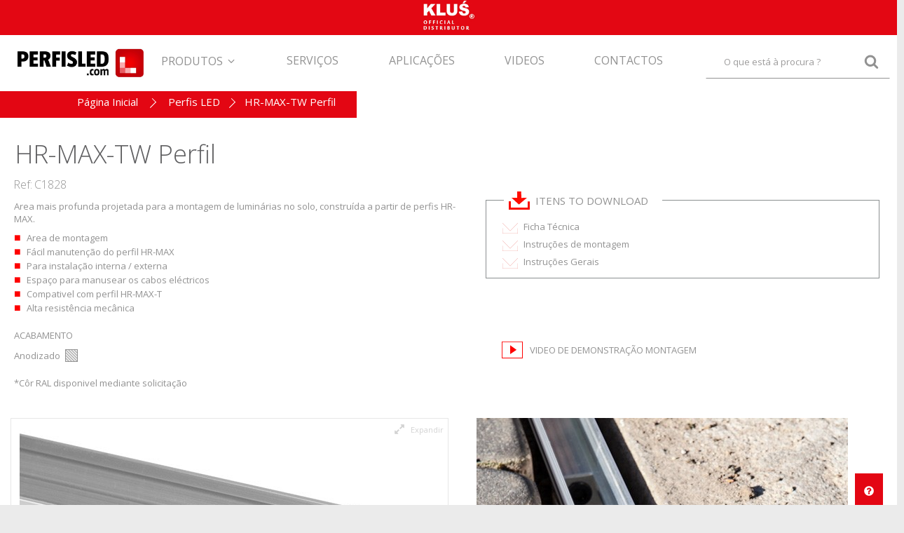

--- FILE ---
content_type: text/html; charset=utf-8
request_url: https://www.perfisled.com/perfis-led/hr-max-tw-perfil
body_size: 11961
content:
  <!DOCTYPE HTML> <!--[if lt IE 7]><html class="no-js lt-ie9 lt-ie8 lt-ie7" lang="pt-pt"><![endif]--> <!--[if IE 7]><html class="no-js lt-ie9 lt-ie8 ie7" lang="pt-pt"><![endif]--> <!--[if IE 8]><html class="no-js lt-ie9 ie8" lang="pt-pt"><![endif]--> <!--[if gt IE 8]><html class="no-js ie9" lang="pt-pt"><![endif]--><html lang="pt-pt"><head><meta charset="utf-8" /><title>HR-MAX-TW Perfil - PERFISLED</title><meta name="description" content="Area mais profunda projetada para a montagem de luminárias no solo, construída a partir de perfis HR-MAX.Area de montagem Fácil manutenção do perfil HR-MAX Para instalação interna / externa Espaço para manusear os cabos eléctricos Compativel com perfil HR-MAX-T Alta resistência mecânicaItens to downloadFicha TécnicaInstruções de montagemInstruções GeraisAcabamentoAnodizado*Côr RAL disponivel mediante solicitaçãoVIDEO DE DEMONSTRAÇÃO MONTAGEM" /><meta name="robots" content="index,follow" /><meta name="viewport" content="initial-scale=1,user-scalable=no,maximum-scale=1,width=device-width"><meta name="apple-mobile-web-app-capable" content="yes" /><link rel="icon" type="image/vnd.microsoft.icon" href="/img/favicon.ico?1704994489" /><link rel="shortcut icon" type="image/x-icon" href="/img/favicon.ico?1704994489" /><link rel="stylesheet" href="/themes/pl/css/global.css" type="text/css" media="all" /><link rel="stylesheet" href="/themes/pl/css/autoload/menu.css" type="text/css" media="all" /><link rel="stylesheet" href="/themes/pl/css/autoload/responsive-tables.css" type="text/css" media="all" /><link rel="stylesheet" href="/themes/pl/css/autoload/styles.css" type="text/css" media="all" /><link rel="stylesheet" href="/themes/pl/css/autoload/top.css" type="text/css" media="all" /><link rel="stylesheet" href="/themes/pl/css/product.css" type="text/css" media="all" /><link rel="stylesheet" href="/themes/pl/css/print.css" type="text/css" media="print" /><link rel="stylesheet" href="/js/jquery/plugins/fancybox/jquery.fancybox.css" type="text/css" media="all" /><link rel="stylesheet" href="/js/jquery/plugins/bxslider/jquery.bxslider.css" type="text/css" media="all" /><link rel="stylesheet" href="/themes/pl/css/modules/blockuserinfo/blockuserinfo.css" type="text/css" media="all" /><link rel="stylesheet" href="/modules/sendtoafriend/sendtoafriend.css" type="text/css" media="all" /><link rel="stylesheet" href="/modules/videostab/videotab.css" type="text/css" media="all" /><link rel="stylesheet" href="/modules/themeeditor/css/themeeditor_s_1.css" type="text/css" media="all" /><link rel="stylesheet" href="/themes/pl/css/modules/blocksocial_mod/blocksocial_mod.css" type="text/css" media="all" /><link rel="stylesheet" href="/modules/blockviewed/blockviewed.css" type="text/css" media="all" /><link rel="stylesheet" href="/modules/pricedelay/css/pricedelay.css" type="text/css" media="all" /><link rel="stylesheet" href="/modules/pl_promoinfo/pl_promoinfo.css" type="text/css" media="all" /><link rel="stylesheet" href="/modules/pm_advancedsearch4/css/pm_advancedsearch4.css" type="text/css" media="all" /><link rel="stylesheet" href="/modules/pm_advancedsearch4/css/pm_advancedsearch4_dynamic.css" type="text/css" media="all" /><link rel="stylesheet" href="/modules/pm_advancedsearch4/js/jqueryui/ui_theme_front/theme1/jquery-ui-1.8.13.custom.css" type="text/css" media="all" /><link rel="stylesheet" href="/modules/helpdesk/views/css/help.css" type="text/css" media="all" /><link rel="stylesheet" href="/modules/blockfooterhtml/blockfooterhtml.css" type="text/css" media="all" /><link rel="stylesheet" href="/modules/iqitfreedeliverycount/views/css/front.css" type="text/css" media="all" /><link rel="stylesheet" href="/themes/pl/css/modules/iqitmegamenu/css/front.css" type="text/css" media="all" /><link rel="stylesheet" href="/modules/iqitmegamenu/css/iqitmegamenu_s_1.css" type="text/css" media="all" /><link rel="stylesheet" href="/modules/multibanco/views/css/multibanco_16.css" type="text/css" media="all" /><link rel="stylesheet" href="/js/jquery/plugins/autocomplete/jquery.autocomplete.css" type="text/css" media="all" /><link rel="stylesheet" href="/themes/pl/css/product_list.css" type="text/css" media="all" /><link rel="stylesheet" href="/themes/pl/css/modules/blocksearch_mod/blocksearch_mod.css" type="text/css" media="all" /><link rel="stylesheet" href="/modules/powerfulformgenerator/views/css/contact-form-enhanced.css" type="text/css" media="all" /><link rel="stylesheet" href="/themes/pl/css/contact-form.css" type="text/css" media="all" /><link rel="stylesheet" href="/js/jquery/ui/themes/base/jquery.ui.core.css" type="text/css" media="all" /><link rel="stylesheet" href="/js/jquery/ui/themes/base/jquery.ui.datepicker.css" type="text/css" media="all" /><link rel="stylesheet" href="/js/jquery/ui/themes/base/jquery.ui.theme.css" type="text/css" media="all" /><link rel="stylesheet" href="/modules/ppb/ppb.css" type="text/css" media="all" />  <link rel="stylesheet" href="https://fonts.googleapis.com/css?family=Open+Sans:300,400,700&display=swap&subset=latin-ext" type="text/css" media="all" /><link rel="stylesheet" href="https://fonts.googleapis.com/css?family=Open+Sans:300,400,700&display=swap&subset=latin-ext" type="text/css" media="all" /> <!--[if lt IE 9]> 
<script type="text/javascript" src="https://oss.maxcdn.com/libs/html5shiv/3.7.0/html5shiv.js"></script> 
<script type="text/javascript" src="https://oss.maxcdn.com/libs/respond.js/1.3.0/respond.min.js"></script> <![endif]--> <!--[if lte IE 9]> 
<script type="text/javascript" src="https://www.perfisled.com/themes/pl/js/flexibility.js"></script> <![endif]--><meta property="og:title" content="HR-MAX-TW Perfil - PERFISLED"/><meta property="og:url" content="http://www.perfisled.com/perfis-led/hr-max-tw-perfil"/><meta property="og:site_name" content="PERFISLED"/><meta property="og:description" content="Area mais profunda projetada para a montagem de luminárias no solo, construída a partir de perfis HR-MAX.Area de montagem Fácil manutenção do perfil HR-MAX Para instalação interna / externa Espaço para manusear os cabos eléctricos Compativel com perfil HR-MAX-T Alta resistência mecânicaItens to downloadFicha TécnicaInstruções de montagemInstruções GeraisAcabamentoAnodizado*Côr RAL disponivel mediante solicitaçãoVIDEO DE DEMONSTRAÇÃO MONTAGEM"><meta property="og:type" content="product"><meta property="og:image" content="https://www.perfisled.com/9334-large_default/hr-max-tw-perfil.jpg"></head><body id="product" class="not-index product product-5232 product-hr-max-tw-perfil category-3007 category-perfis-led lang_pt "><div class="layer_cart_overlay"></div><div id="page"><div class="header-container"> <header id="header"><div><div class="container-header"><div id="desktop-header" class="desktop-header"><div id="toptop" class="col-xs-12 col-sm-12 p0"><div class="toptop"><div class="col-xs-3 col-sm-3 text-left toptop_l"></div><div class="col-xs-6 col-sm-6 text-center toptop_c"> <img class="" src="https://www.perfisled.com/img/klus_logo.jpg" alt="KLUS OFFICIAL DISTRIBUTOR" /></div><div class="col-xs-3 col-sm-3 text-right toptop_r"></div></div></div><div class=""><div id="top"><div class="topol col-xs-12 col-md-12 col-sm-12"><div id="topLeft" class="col-xs-12 col-md-2 col-lg-2 p0"><div class="m-brand"><div class="inner"><div class="header_logo inner"> <a href="https://www.perfisled.com/" title="" class="m-brand__logo-wrapper"> <img class="logo replace-2xlogo" src="https://www.perfisled.com/img/net7-logo-1559684272.jpg" width="577" height="168" alt="" /> </a></div></div></div></div><div id="topCenter" class="col-xs-12 col-md-10 col-lg-10 p0"><div class="iqitmegamenu-wrapper col-xs-12 col-md-9 col-lg-9 cbp-hor-width-0 clearfix"><div id="iqitmegamenu-horizontal" class="iqitmegamenu " role="navigation"><div class=""> <nav id="cbp-hrmenu" class="cbp-hrmenu cbp-horizontal cbp-hrsub-wide cbp-fade-slide-top cbp-arrowed "><ul><li class="cbp-hrmenu-tab cbp-hrmenu-tab-50 menu-area-item"> <a role="button" class="cbp-empty-mlink"> <i class=" cbp-mainlink-icon area-item-icon icon-department idp_50"></i> <span class="icon-department-title">Produtos</span> <i class="icon-angle-down cbp-submenu-aindicator"></i> </a><div class="cbp-hrsub col-xs-12"><div class="cbp-hrsub-inner"><div class="container"><div class="row menu_row menu-element first_rows menu-element-id-1"><div class="col-xs-4 cbp-menu-column cbp-menu-element menu-element-id-2 cbp-empty-column" ><div class="cbp-menu-column-inner"><div class="row menu_row menu-element menu-element-id-6"><div class="col-xs-12 cbp-menu-column cbp-menu-element menu-element-id-10 " ><div class="cbp-menu-column-inner"><div class="row cbp-categories-row"><div class="col-xs-12"> <a href="https://www.perfisled.com/perfis-led/" class="cbp-column-title cbp-category-title"><span class="cbp-category-img"><img class="replace-2x" src="https://www.perfisled.com/img/c/3007-small.jpg" alt="" /></span><span class="cbp-category-name">Perfis LED</span></a></div></div></div></div><div class="col-xs-12 cbp-menu-column cbp-menu-element menu-element-id-13 " ><div class="cbp-menu-column-inner"><div class="row cbp-categories-row"><div class="col-xs-12"> <a href="https://www.perfisled.com/difusores/" class="cbp-column-title cbp-category-title"><span class="cbp-category-img"><img class="replace-2x" src="https://www.perfisled.com/img/c/3001-small.jpg" alt="" /></span><span class="cbp-category-name">Difusores</span></a></div></div></div></div><div class="col-xs-12 cbp-menu-column cbp-menu-element menu-element-id-14 " ><div class="cbp-menu-column-inner"><div class="row cbp-categories-row"><div class="col-xs-12"> <a href="https://www.perfisled.com/fitas-led/" class="cbp-column-title cbp-category-title"><span class="cbp-category-img"><img class="replace-2x" src="https://www.perfisled.com/img/c/3006-small.jpg" alt="" /></span><span class="cbp-category-name">Fitas LED</span></a></div></div></div></div><div class="col-xs-12 cbp-menu-column cbp-menu-element menu-element-id-15 " ><div class="cbp-menu-column-inner"><div class="row cbp-categories-row"><div class="col-xs-12"> <a href="https://www.perfisled.com/eletronica/" class="cbp-column-title cbp-category-title"><span class="cbp-category-img"><img class="replace-2x" src="https://www.perfisled.com/img/c/3002-small.jpg" alt="" /></span><span class="cbp-category-name">Eletrónica</span></a></div></div></div></div></div></div></div><div class="col-xs-4 cbp-menu-column cbp-menu-element menu-element-id-3 cbp-empty-column" ><div class="cbp-menu-column-inner"><div class="row menu_row menu-element menu-element-id-7"><div class="col-xs-12 cbp-menu-column cbp-menu-element menu-element-id-11 " ><div class="cbp-menu-column-inner"><div class="row cbp-categories-row"><div class="col-xs-12"> <a href="https://www.perfisled.com/acessorios/" class="cbp-column-title cbp-category-title"><span class="cbp-category-img"><img class="replace-2x" src="https://www.perfisled.com/img/c/3004-small.jpg" alt="" /></span><span class="cbp-category-name">Acessórios</span></a><ul class="cbp-links cbp-category-tree"><li ><div class="cbp-category-link-w"> <a href="https://www.perfisled.com/acessorios/bases-de-isolamento/">Bases de Isolamento</a></div></li><li ><div class="cbp-category-link-w"> <a href="https://www.perfisled.com/acessorios/conectores-de-perfis/">Conectores de Perfis</a></div></li><li ><div class="cbp-category-link-w"> <a href="https://www.perfisled.com/acessorios/conjuntos-de-montagem/">Conjuntos de Montagem</a></div></li><li ><div class="cbp-category-link-w"> <a href="https://www.perfisled.com/acessorios/itens-adicionais/">Itens Adicionais</a></div></li><li ><div class="cbp-category-link-w"> <a href="https://www.perfisled.com/acessorios/ligadores-rapidos-e-acessorios/">Ligadores Rápidos e Acessórios</a></div></li><li ><div class="cbp-category-link-w"> <a href="https://www.perfisled.com/acessorios/selagem/">Selagem</a></div></li><li ><div class="cbp-category-link-w"> <a href="https://www.perfisled.com/acessorios/tampas/">Tampas</a></div></li></ul></div></div></div></div></div></div></div><div class="col-xs-4 cbp-menu-column cbp-menu-element menu-element-id-4 cbp-empty-column" ><div class="cbp-menu-column-inner"><div class="row menu_row menu-element menu-element-id-8"><div class="col-xs-12 cbp-menu-column cbp-menu-element menu-element-id-12 " ><div class="cbp-menu-column-inner"><div class="row cbp-categories-row"><div class="col-xs-12"> <a href="https://www.perfisled.com/kits-marketing/" class="cbp-column-title cbp-category-title"><span class="cbp-category-img"><img class="replace-2x" src="https://www.perfisled.com/img/c/3086-small.jpg" alt="" /></span><span class="cbp-category-name">Kits Marketing</span></a><ul class="cbp-links cbp-category-tree"><li ><div class="cbp-category-link-w"> <a href="https://www.perfisled.com/kits-marketing/caixas-de-apresentacao/">Caixas de Apresentação</a></div></li><li ><div class="cbp-category-link-w"> <a href="https://www.perfisled.com/kits-marketing/expositores/">Expositores</a></div></li></ul></div></div></div></div></div></div></div></div></div></div></div></li><li class="cbp-hrmenu-tab cbp-hrmenu-tab-40 menu-area-item"> <a href="https://www.perfisled.com/servicos" > <i class=" cbp-mainlink-icon area-item-icon icon-department idp_40"></i> <span class="icon-department-title">Serviços</span> </a></li><li class="cbp-hrmenu-tab cbp-hrmenu-tab-47 menu-area-item"> <a href="https://www.perfisled.com/uber" > <i class=" cbp-mainlink-icon area-item-icon icon-department idp_47"></i> <span class="icon-department-title">Aplicações</span> </a></li><li class="cbp-hrmenu-tab cbp-hrmenu-tab-42 menu-area-item"> <a href="https://www.perfisled.com/videos" > <i class=" cbp-mainlink-icon area-item-icon icon-department idp_42"></i> <span class="icon-department-title">Videos</span> </a></li><li class="cbp-hrmenu-tab cbp-hrmenu-tab-51 menu-area-item"> <a href="https://www.perfisled.com/contactos" > <i class=" cbp-mainlink-icon area-item-icon icon-department idp_51"></i> <span class="icon-department-title">Contactos</span> </a></li></ul> </nav></div><div id="iqitmegamenu-mobile"><div id="iqitmegamenu-shower" class="clearfix"><div class="container"><div class="iqitmegamenu-icon"><i class="icon-bars"></i></div> <span>Menu</span></div></div><div class="cbp-mobilesubmenu"><div class="container"><ul id="iqitmegamenu-accordion" class="cbp-spmenu cbp-spmenu-vertical cbp-spmenu-left"><li id="cbp-close-mobile"><i class="icon-android-close pull-right"></i> Menu</li><li><a href="https://www.perfisled.com/perfis-led/" title="Perfis LED">Perfis LED</a></li><li><a href="https://www.perfisled.com/difusores/" title="Difusores">Difusores</a></li><li><a href="https://www.perfisled.com/fitas-led/" title="Fitas LED">Fitas LED</a></li><li><a href="https://www.perfisled.com/eletronica/" title="Eletrónica">Eletrónica</a></li><li><a href="https://www.perfisled.com/acessorios/" title="Acessórios">Acessórios</a><ul><li><a href="https://www.perfisled.com/acessorios/bases-de-isolamento/" title="Bases de Isolamento">Bases de Isolamento</a></li><li><a href="https://www.perfisled.com/acessorios/conectores-de-perfis/" title="Conectores de Perfis">Conectores de Perfis</a></li><li><a href="https://www.perfisled.com/acessorios/conjuntos-de-montagem/" title="Conjuntos de Montagem">Conjuntos de Montagem</a></li><li><a href="https://www.perfisled.com/acessorios/itens-adicionais/" title="Itens Adicionais">Itens Adicionais</a></li><li><a href="https://www.perfisled.com/acessorios/ligadores-rapidos-e-acessorios/" title="Ligadores Rápidos e Acessórios">Ligadores Rápidos e Acessórios</a></li><li><a href="https://www.perfisled.com/acessorios/selagem/" title="Selagem">Selagem</a></li><li><a href="https://www.perfisled.com/acessorios/tampas/" title="Tampas">Tampas</a></li></ul></li><li><a href="https://www.perfisled.com/kits-marketing/" title="Kits Marketing">Kits Marketing</a><ul><li><a href="https://www.perfisled.com/kits-marketing/caixas-de-apresentacao/" title="Caixas de Apresentação">Caixas de Apresentação</a></li><li><a href="https://www.perfisled.com/kits-marketing/expositores/" title="Expositores">Expositores</a></li></ul></li></ul></div></div><div id="cbp-spmenu-overlay" class="cbp-spmenu-overlay"></div></div></div></div><div id="search_block_top_content" class="col-xs-12 col-md-3 col-lg-3 "><div class="iqitsearch-inner"><div id="search_block_top" class="search_block_top iqit-search" ><form method="get" action="//www.perfisled.com/pesquisar" id="searchbox"> <input type="hidden" name="controller" value="search" /> <input type="hidden" name="orderby" value="position" /> <input type="hidden" name="orderway" value="desc" /><div class="search_query_container "> <input type="hidden" name="search-cat-select" value="0" class="search-cat-select" /> <input class="search_query form-control" type="text" id="search_query_top" name="search_query" placeholder="O que está à procura ?" value="" /> <button type="submit" name="submit_search" class="button-search"> <span>Search</span> </button></div></form></div></div></div><div id="userinfo-block-top"><div class="current"><div> <span class="current_btnlogin"><i class="icon-user"></i><a rel="nofollow">A sua conta</a></span></div></div><ul id="first-userinfo" class="userinfo_ul toogle_content"><p>Welcome to Net7</p> <a href="https://www.perfisled.com/a-minha-conta" class="button btn button-medium full-width" rel="nofollow"><span><i class="icon-signin left"></i>Entrar</span></a><hr /><p>New Customer?</p><p class="newc blue"><i class="icon-diamond"></i>&nbsp;&nbsp;Register on Net7: Earn 50 Net7Points</p> <a href="https://www.perfisled.com/a-minha-conta" class="button btn exclusive-medium full-width" rel="nofollow"><span><i class="icon-plus-circle left"></i>Create an account</span></a><hr /><p class="forgc"><a href="https://www.perfisled.com/esqueceu-a-sua-password" rel="nofollow">Forgot your password?</a></p></ul></div></div></div></div></div></div><div class="mobile-condensed-header mobile-style mobile-style3 "><div ><div id="mh-sticky" class="not-sticked"><div class="mobile-main-wrapper"><div class="mobile-main-bar"><div class="mh-button mh-menu"> <span id="mh-menu"><i class="icon-bars mh-icon"></i></span></div><div class="mh-button mh-search"> <span id="mh-search" data-mh-search="1"><i class="icon-search mh-icon"></i></span></div><div class="mh-button mh-logo"> <span id="mh-logo"><div class="mobile-h-logo"> <a href="https://www.perfisled.com/" title="PERFISLED"> <img class="logo img-responsive replace-2xlogo" src="https://www.perfisled.com/img/net7-logo-1559684272.jpg" width="577" height="168" alt="PERFISLED" /> </a></div> </span></div><div class="mh-button mh-user"> <a href="https://www.perfisled.com/a-minha-conta"><span id="mh-user"><i class="icon-user mh-icon "></i></span></a></div></div></div><div class="mh-dropdowns"><div class="mh-drop mh-search-drop"><div class="search_block_top mh-search-module"><form method="get" action="//www.perfisled.com/pesquisar"> <input type="hidden" name="controller" value="search" /> <input type="hidden" name="orderby" value="position" /> <input type="hidden" name="orderway" value="desc" /><div class="search_query_container "> <input type="hidden" name="search-cat-select" value="0" class="search-cat-select" /><input class="search_query form-control" type="text" name="search_query" placeholder="Search" value="" /></div> <button type="submit" name="submit_search" class="button-search"> <span>Search</span> </button></form></div></div></div></div></div></div></div></div><div class="fw-pseudo-wrapper"><div class="desktop-header"></div></div> </header></div></div><div id="npage"><div class="m-aside-left"></div><div class="m-aside-right"><div class="breadcrumb clearfix row content-inner fullwidth-breadcrumb"><div class="center_column p0 container"><div class="column_red"><div> <a class="home" href="https://www.perfisled.com/">P&aacute;gina Inicial</a> <span class="navigation-pipe">&gt;</span> <span class="navigation_page"><span itemscope itemtype="http://data-vocabulary.org/Breadcrumb"><a itemprop="url" href="https://www.perfisled.com/perfis-led/" title="Perfis LED" ><span itemprop="title" class="">Perfis LED</span></a></span><span class="navigation-pipe">></span>HR-MAX-TW Perfil</span></div></div></div></div><div class="columns-container"><div id="columns" class="container product "><div class="page-heading clearfix"><h1 class="page-heading"></h1></div><div class="fw-pseudo-wrapper"></div><div class="row content-inner"><div id="center_column" class="center_column col-xs-12 "><div itemscope itemtype="https://schema.org/Product"><meta itemprop="url" content="https://www.perfisled.com/perfis-led/hr-max-tw-perfil"><div class="primary_block"><div class="prodbeat"><h1 itemprop="name">HR-MAX-TW Perfil</h1><div class="product_reference"><p id="product_reference"> <label>Ref: </label> <span class="editable" itemprop="sku" content="C1828">C1828</span></p></div></div><div id="short_description_block"><div id="short_description_content" class="rte align_justify" itemprop="description"><div class="content-main container row"><div class="col-xxl-6 col-xl-6 col-lg-6 col-md-6 col-sm-12 col-xs-12 col-xxs-12 left-column"><div class="product-details-description"><p>Area mais profunda projetada para a montagem de luminárias no solo, construída a partir de perfis HR-MAX.</p><ul><li>Area de montagem</li><li>Fácil manutenção do perfil HR-MAX</li><li>Para instalação interna / externa</li><li>Espaço para manusear os cabos eléctricos</li><li>Compativel com perfil HR-MAX-T</li><li>Alta resistência mecânica</li></ul></div></div><div class="col-xxl-6 col-xl-6 col-lg-6 col-md-6 col-sm-12 col-xs-12 col-xxs-12 right-column"><div class="download-section"><div class="download-title">Itens to download</div><div class="row download-links px-2"><div class="col-lg-6 pl-0 pl-md-3"><ul><li><a target="_blank" href="https://www.perfisled.com/download/C1828/C1828.pdf">Ficha Técnica</a></li></ul></div><div class="col-lg-6 pl-0 pl-md-3"><ul><li><a target="_blank" href="https://www.perfisled.com/download/C1828/Montagem.pdf">Instruções de montagem</a></li></ul></div><div class="col-lg-6 pl-0 pl-md-3"><ul><li><a target="_blank" href="https://www.perfisled.com/download/C1828/Intrucoes_gerais.pdf" title="General instructions">Instruções Gerais</a></li></ul></div></div></div></div></div><div class="content-main container row"><div class="col-xxl-6 col-xl-6 col-lg-6 col-md-6 col-sm-12 col-xs-12 col-xxs-12 left-column"><div class="product-colors row no-gutters"><div class="col-12">Acabamento</div><div class="col-12"><div class="row"><div class="col-9 pl-0 pl-md-4"><div class="row"><div class="col-12 col-sm-6 pl-0 pl-md-2"><div class="avaiable-options col p-0"><span>Anodizado</span><div class="raw"></div></div></div></div></div><div class="avaiable-colors col-3"></div></div></div></div><div class="row"><div class="col-9 font-colors-size">*Côr RAL disponivel mediante solicitação</div></div></div><div class="col-xxl-6 col-xl-6 col-lg-6 col-md-6 col-sm-12 col-xs-12 col-xxs-12 right-column"><div class="video-section"><div class="row video-links px-2"><ul><li><div class="container"><a style="cursor: pointer;" class="video-btn" data-fancybox="" href="https://player.vimeo.com/video/533529165">VIDEO DE DEMONSTRAÇÃO MONTAGEM</a></div></li></ul></div></div></div></div></div></div><div class="pb-left-column col-xs-12 show-right-info col-md-12 col-lg-12 "><div class="col-xs-12 col-md-6 col-lg-6 left-column"><div id="all-images-ww"><div id="all-images-wrapper" class="left-thumbs-table"><div id="closezoom"><i class="icon icon-close"></i></div><div id="taptozoom"> <button class="btn btn-default button button-medium exclusive"> <span> Toque ou passe o rato para ampliar </span> </button></div><div id="image-block" class="clearfix "> <button type="button" data-role="next" class="slick-next slick-arrow" aria-label="Pr&oacute;ximo" role="button" style="display: block;">Pr&oacute;ximo</button> <button type="button" data-role="prev" class="slick-prev slick-arrow" aria-label="Anterior" role="button" style="display: block;">Anterior</button> <span id="view_full_size" class="easyzoom easyzoom--overlay easyzoom--with-thumbnails"> <img id="bigpic" itemprop="image" src="https://www.perfisled.com/9334-large_default/hr-max-tw-perfil.jpg" title="HR-MAX-TW Perfil" alt="HR-MAX-TW Perfil" width="600" height="600"/> </span> <span id="view_full_size_button" class="span_link circle-rounded-ui"> <i class="icon icon-expand"></i> <span>Expandir</span> </span></div><div id="views_block" class="clearfix "><div id="thumbs_list"><ul id="thumbs_list_frame"><li id="thumbnail_9334"> <a href="https://www.perfisled.com/9334-thickbox_default/hr-max-tw-perfil.jpg" data-fancybox="gallery" data-fancybox-group="other-views" class="fancybox shown" title="HR-MAX-TW Perfil"> <img class="img-responsive" id="thumb_9334" src="https://www.perfisled.com/9334-small_default/hr-max-tw-perfil.jpg" alt="HR-MAX-TW Perfil" title="HR-MAX-TW Perfil" itemprop="image" height="140" width="140" /> </a></li><li id="thumbnail_9335"> <a href="https://www.perfisled.com/9335-thickbox_default/hr-max-tw-perfil.jpg" data-fancybox="gallery" data-fancybox-group="other-views" class="fancybox" title="HR-MAX-TW Perfil"> <img class="img-responsive" id="thumb_9335" src="https://www.perfisled.com/9335-small_default/hr-max-tw-perfil.jpg" alt="HR-MAX-TW Perfil" title="HR-MAX-TW Perfil" itemprop="image" height="140" width="140" /> </a></li><li id="thumbnail_9336"> <a href="https://www.perfisled.com/9336-thickbox_default/hr-max-tw-perfil.jpg" data-fancybox="gallery" data-fancybox-group="other-views" class="fancybox" title="HR-MAX-TW Perfil"> <img class="img-responsive" id="thumb_9336" src="https://www.perfisled.com/9336-small_default/hr-max-tw-perfil.jpg" alt="HR-MAX-TW Perfil" title="HR-MAX-TW Perfil" itemprop="image" height="140" width="140" /> </a></li><li id="thumbnail_9337"> <a href="https://www.perfisled.com/9337-thickbox_default/hr-max-tw-perfil.jpg" data-fancybox="gallery" data-fancybox-group="other-views" class="fancybox" title="HR-MAX-TW Perfil"> <img class="img-responsive" id="thumb_9337" src="https://www.perfisled.com/9337-small_default/hr-max-tw-perfil.jpg" alt="HR-MAX-TW Perfil" title="HR-MAX-TW Perfil" itemprop="image" height="140" width="140" /> </a></li><li id="thumbnail_9338"> <a href="https://www.perfisled.com/9338-thickbox_default/hr-max-tw-perfil.jpg" data-fancybox="gallery" data-fancybox-group="other-views" class="fancybox" title="HR-MAX-TW Perfil"> <img class="img-responsive" id="thumb_9338" src="https://www.perfisled.com/9338-small_default/hr-max-tw-perfil.jpg" alt="HR-MAX-TW Perfil" title="HR-MAX-TW Perfil" itemprop="image" height="140" width="140" /> </a></li></ul></div></div></div></div><p class="resetimg clear no-print"> <span id="wrapResetImages" style="display: none;"> <a href="https://www.perfisled.com/perfis-led/hr-max-tw-perfil" data-id="resetImages"> <i class="icon-repeat"></i> Mostrar todas as imagens </a> </span></p></div><div class="col-xs-12 col-md-6 col-lg-6 right-column"><div class="bxslider"><div><img src="https://www.perfisled.com/download/C1828/Slider/1.jpg" alt="" /></div><div><img src="https://www.perfisled.com/download/C1828/Slider/2.jpg" alt="" /></div></div></div><p></p><div class="content-main container-specification-box"><div class="col-12"><div class="product-details-specs"><div class="product-details-heading">Especificações Técnicas</div><div class="product-details-specs-content"><div><strong>Aplicações</strong><div class="customDiv"><p>- Facilidade de montagem e manutenção do perfil HR-MAX</p></div></div><div><strong>Montagem</strong><div class="customDiv"><p>- No solo, com cimento<br />- Pode ser facilmente conectado em linhas corridas<br />- Possibilidade de conectar-se ao perfil HR-MAX-T para fazer uma linhas de montagem com espaço para cabos e acessórios entre intervalos</p></div></div><div><strong>Informações Adicionais</strong><div class="customDiv"><p>- Possibilidade de uma transição suave da luminária embutida na superfície</p></div></div></div></div><div class="specification-table col-xxl-7 col-xl-7 col-lg-7 col-md-7 col-sm-12 col-xs-12 col-xxs-12 mb-5 mt-5"><div class="d-none d-xxl-none d-xl-none d-lg-none d-md-none d-sm-none d-xs-block d-xxs-block">C1168</div><table class="table table-sm"><thead><tr><th class="mobile-hidden-cell">Ref. nr.</th><th>Acabamento</th><th>Medidas Disponiveis</th></tr></thead><tbody><tr><td class="mobile-hidden-cell">C1828</td><td>Não Anodizado</td><td><div>2000 mm</div></td></tr><tr><td class="mobile-hidden-cell">C1828_3</td><td>Não Anodizado</td><td><div>3000 mm</div></td></tr></tbody></table></div><div class="product-blueprint"><div class="product-details-heading">Desenho Tecnico</div><div class="blueprint-image pt-4 pb-4"><img src="https://www.perfisled.com/download/C1828/1.png" alt="" class="img-fluid" style="margin-right: 40px;" /></div></div></div></div></div></div></div></div></div><div class="product-tabs-container"></div></div><br />  <div class="clear">&nbsp</div> <div id="ppbContainer1337" class="block products_block container clearfix"><div class="product-related"><div class="product-details-heading">Perfis Relacionados</div></div><ul class="product_list grid row"><li class="ajax_block_product col-xs-4 col-sm-3 col-md-2 first-in-line last-line first-item-of-tablet-line first-item-of-mobile-line last-mobile-line"><div class="product-container" itemscope itemtype="https://schema.org/Product"><div class="left-block"><div class="product-image-container"> <a class="product_img_link" href="https://www.perfisled.com/chao-entradas/hr-max-kit" title="HR-MAX Kit" itemprop="url"> <img class="replace-2x img-responsive product-related-thumbnail" src="https://www.perfisled.com/9328-home_default/hr-max-kit.jpg" alt="HR-MAX Kit" title="HR-MAX Kit" width="270" height="270" itemprop="image"/> </a></div></div><div class="right-block"><h5 itemprop="name"> <a class="product-name" href="https://www.perfisled.com/chao-entradas/hr-max-kit" title="HR-MAX Kit" itemprop="url"> HR-MAX Kit </a></h5><div class="product-flags"></div></div><div class="functional-buttons clearfix"></div></div></li><li class="ajax_block_product col-xs-4 col-sm-3 col-md-2 last-line last-item-of-mobile-line last-mobile-line"><div class="product-container" itemscope itemtype="https://schema.org/Product"><div class="left-block"><div class="product-image-container"> <a class="product_img_link" href="https://www.perfisled.com/chao-entradas/hr-max-t-perfil" title="HR-MAX-T Perfil" itemprop="url"> <img class="replace-2x img-responsive product-related-thumbnail" src="https://www.perfisled.com/9329-home_default/hr-max-t-perfil.jpg" alt="HR-MAX-T Perfil" title="HR-MAX-T Perfil" width="270" height="270" itemprop="image"/> </a></div></div><div class="right-block"><h5 itemprop="name"> <a class="product-name" href="https://www.perfisled.com/chao-entradas/hr-max-t-perfil" title="HR-MAX-T Perfil" itemprop="url"> HR-MAX-T Perfil </a></h5><div class="product-flags"></div></div><div class="functional-buttons clearfix"></div></div></li></ul></div><div class="container product-related"><div class="product-details-heading">Produtos Relacionados</div><div class="row clearfix"><div class="col-lg-12 col-xs-12"><div class="tabs"><ul class="nav nav-tabs"><li class="nav-item active"><a class="nav-link tab-difusores active" id="ppbinternal1338link" href="#ppbinternalc1338" data-toggle="tab">Difusores</a></li><li class="nav-item "><a class="nav-link tab-tampas " id="ppbinternal1339link" href="#ppbinternalc1339" data-toggle="tab">Tampas</a></li><li class="nav-item "><a class="nav-link tab-acessorios " id="ppbinternal1340link" href="#ppbinternalc1340" data-toggle="tab">Acessorios</a></li></ul><div class="tab-content"> <section id="ppbinternalc1338" class="active page-product-box tab-pane fade in"><ul id="ppb1338" class="product_list grid row ppb1338 tab-pane ppbcarousell"><li class="ajax_block_product col-xs-12 col-ms-6 col-sm-4 col-md-3 col-lg-15 first-in-line last-line first-item-of-tablet-line first-item-of-mobile-line last-mobile-line"><div class="product-container "><div class="left-block"><div class="product-image-container"> <a class="product_img_link" href="https://www.perfisled.com/difusores/hr-21-difusor" title="HR-21 Difusor" ><img class="replace-2x img-responsive lazy img_0 img_1e" data-original="https://www.perfisled.com/9322-home_default/hr-21-difusor.jpg" src="https://www.perfisled.com/themes/pl/img/blank.gif" alt="HR-21 Difusor"width="270" height="270" /></a><div class="product-flags"></div></div></div><div class="right-block"><h5 class="product-name-container"> <a class="product-name" href="https://www.perfisled.com/difusores/hr-21-difusor" title="HR-21 Difusor" > HR-21 Difusor </a></h5><a href="https://www.perfisled.com/difusores/hr-21-difusor" title="HR-21 Difusor" itemprop="url" ><span class="product-reference">Ref. nr. 17152</span></a><div class="button-container"> <a class="button lnk_view btn" href="https://www.perfisled.com/difusores/hr-21-difusor" title="Ver"> <span>Mais</span> </a><div class="functional-buttons functional-buttons-grid clearfix"></div></div></div></div></li></ul></section> <section id="ppbinternalc1339" class=" page-product-box tab-pane fade in"><ul id="ppb1339" class="product_list grid row ppb1339 tab-pane ppbcarousell"><li class="ajax_block_product col-xs-12 col-ms-6 col-sm-4 col-md-3 col-lg-15 first-in-line last-line first-item-of-tablet-line first-item-of-mobile-line last-mobile-line"><div class="product-container "><div class="left-block"><div class="product-image-container"> <a class="product_img_link" href="https://www.perfisled.com/tampas/hr-max-t-stn-tampa-24389" title="HR-MAX-T-STN Tampa 24389" ><img class="replace-2x img-responsive lazy img_0 img_1e" data-original="https://www.perfisled.com/9351-home_default/hr-max-t-stn-tampa-24389.jpg" src="https://www.perfisled.com/themes/pl/img/blank.gif" alt="HR-MAX-T-STN Tampa 24389"width="270" height="270" /></a><div class="product-flags"></div></div></div><div class="right-block"><h5 class="product-name-container"> <a class="product-name" href="https://www.perfisled.com/tampas/hr-max-t-stn-tampa-24389" title="HR-MAX-T-STN Tampa 24389" > HR-MAX-T-STN Tampa 24389 </a></h5><a href="https://www.perfisled.com/tampas/hr-max-t-stn-tampa-24389" title="HR-MAX-T-STN Tampa 24389" itemprop="url" ><span class="product-reference">Ref. nr. 24389</span></a><div class="button-container"> <a class="button lnk_view btn" href="https://www.perfisled.com/tampas/hr-max-t-stn-tampa-24389" title="Ver"> <span>Mais</span> </a><div class="functional-buttons functional-buttons-grid clearfix"></div></div></div></div></li><li class="ajax_block_product col-xs-12 col-ms-6 col-sm-4 col-md-3 col-lg-15 last-line last-mobile-line"><div class="product-container "><div class="left-block"><div class="product-image-container"> <a class="product_img_link" href="https://www.perfisled.com/tampas/hr-max-tk-stn-tampa" title="HR-MAX-TK-STN Tampa" ><img class="replace-2x img-responsive lazy img_0 img_1e" data-original="https://www.perfisled.com/9352-home_default/hr-max-tk-stn-tampa.jpg" src="https://www.perfisled.com/themes/pl/img/blank.gif" alt="HR-MAX-TK-STN Tampa"width="270" height="270" /></a><div class="product-flags"></div></div></div><div class="right-block"><h5 class="product-name-container"> <a class="product-name" href="https://www.perfisled.com/tampas/hr-max-tk-stn-tampa" title="HR-MAX-TK-STN Tampa" > HR-MAX-TK-STN Tampa </a></h5><a href="https://www.perfisled.com/tampas/hr-max-tk-stn-tampa" title="HR-MAX-TK-STN Tampa" itemprop="url" ><span class="product-reference">Ref. nr. 24391</span></a><div class="button-container"> <a class="button lnk_view btn" href="https://www.perfisled.com/tampas/hr-max-tk-stn-tampa" title="Ver"> <span>Mais</span> </a><div class="functional-buttons functional-buttons-grid clearfix"></div></div></div></div></li></ul></section> <section id="ppbinternalc1340" class=" page-product-box tab-pane fade in"><ul id="ppb1340" class="product_list grid row ppb1340 tab-pane ppbcarousell"><li class="ajax_block_product col-xs-12 col-ms-6 col-sm-4 col-md-3 col-lg-15 first-in-line first-item-of-tablet-line first-item-of-mobile-line last-mobile-line"><div class="product-container "><div class="left-block"><div class="product-image-container"> <a class="product_img_link" href="https://www.perfisled.com/selagem/caixa-splitter-hermetica-a-prova-de-agua-ip68" title="Caixa Splitter Hermética à Prova de Água IP68" ><img class="replace-2x img-responsive lazy img_0 img_1e" data-original="https://www.perfisled.com/8550-home_default/caixa-splitter-hermetica-a-prova-de-agua-ip68.jpg" src="https://www.perfisled.com/themes/pl/img/blank.gif" alt="Caixa Splitter Hermética à Prova de Água IP68"width="270" height="270" /></a><div class="product-flags"></div></div></div><div class="right-block"><h5 class="product-name-container"> <a class="product-name" href="https://www.perfisled.com/selagem/caixa-splitter-hermetica-a-prova-de-agua-ip68" title="Caixa Splitter Hermética à Prova de Água IP68" > Caixa Splitter Hermética à Prova de Água IP68 </a></h5><a href="https://www.perfisled.com/selagem/caixa-splitter-hermetica-a-prova-de-agua-ip68" title="Caixa Splitter Hermética à Prova de Água IP68" itemprop="url" ><span class="product-reference">Ref. nr. 42703</span></a><div class="button-container"> <a class="button lnk_view btn" href="https://www.perfisled.com/selagem/caixa-splitter-hermetica-a-prova-de-agua-ip68" title="Ver"> <span>Mais</span> </a><div class="functional-buttons functional-buttons-grid clearfix"></div></div></div></div></li><li class="ajax_block_product col-xs-12 col-ms-6 col-sm-4 col-md-3 col-lg-15 last-mobile-line"><div class="product-container "><div class="left-block"><div class="product-image-container"> <a class="product_img_link" href="https://www.perfisled.com/selagem/acoplador-hermetico" title="Acoplador Hermético" ><img class="replace-2x img-responsive lazy img_0 img_1e" data-original="https://www.perfisled.com/8549-home_default/acoplador-hermetico.jpg" src="https://www.perfisled.com/themes/pl/img/blank.gif" alt="Acoplador Hermético"width="270" height="270" /></a><div class="product-flags"></div></div></div><div class="right-block"><h5 class="product-name-container"> <a class="product-name" href="https://www.perfisled.com/selagem/acoplador-hermetico" title="Acoplador Hermético" > Acoplador Hermético </a></h5><a href="https://www.perfisled.com/selagem/acoplador-hermetico" title="Acoplador Hermético" itemprop="url" ><span class="product-reference">Ref. nr. 42702</span></a><div class="button-container"> <a class="button lnk_view btn" href="https://www.perfisled.com/selagem/acoplador-hermetico" title="Ver"> <span>Mais</span> </a><div class="functional-buttons functional-buttons-grid clearfix"></div></div></div></div></li><li class="ajax_block_product col-xs-12 col-ms-6 col-sm-4 col-md-3 col-lg-15 last-in-line last-mobile-line"><div class="product-container "><div class="left-block"><div class="product-image-container"> <a class="product_img_link" href="https://www.perfisled.com/selagem/bucim-vedante" title="Bucim Vedante" ><img class="replace-2x img-responsive lazy img_0 img_1e" data-original="https://www.perfisled.com/8548-home_default/bucim-vedante.jpg" src="https://www.perfisled.com/themes/pl/img/blank.gif" alt="Bucim Vedante"width="270" height="270" /></a><div class="product-flags"></div></div></div><div class="right-block"><h5 class="product-name-container"> <a class="product-name" href="https://www.perfisled.com/selagem/bucim-vedante" title="Bucim Vedante" > Bucim Vedante </a></h5><a href="https://www.perfisled.com/selagem/bucim-vedante" title="Bucim Vedante" itemprop="url" ><span class="product-reference">Ref. nr. 00078</span></a><div class="button-container"> <a class="button lnk_view btn" href="https://www.perfisled.com/selagem/bucim-vedante" title="Ver"> <span>Mais</span> </a><div class="functional-buttons functional-buttons-grid clearfix"></div></div></div></div></li><li class="ajax_block_product col-xs-12 col-ms-6 col-sm-4 col-md-3 col-lg-15 first-in-line last-line last-item-of-tablet-line last-mobile-line"><div class="product-container "><div class="left-block"><div class="product-image-container"> <a class="product_img_link" href="https://www.perfisled.com/conectores-de-perfis/zm-na-180-conector-42724" title="ZM-NA-180 Conector - 42724" ><img class="replace-2x img-responsive lazy img_0 img_1e" data-original="https://www.perfisled.com/8532-home_default/zm-na-180-conector-42724.jpg" src="https://www.perfisled.com/themes/pl/img/blank.gif" alt="ZM-NA-180 Conector - 42724"width="270" height="270" /> <img class="replace-2x img-responsive lazy img_1 img-rollover" data-rollover="https://www.perfisled.com/8533-home_default/zm-na-180-conector-42724.jpg" src="https://www.perfisled.com/themes/pl/img/blank.gif" alt="ZM-NA-180 Conector - 42724"width="270" height="270" /> </a><div class="product-flags"></div></div></div><div class="right-block"><h5 class="product-name-container"> <a class="product-name" href="https://www.perfisled.com/conectores-de-perfis/zm-na-180-conector-42724" title="ZM-NA-180 Conector - 42724" > ZM-NA-180 Conector - 42724 </a></h5><a href="https://www.perfisled.com/conectores-de-perfis/zm-na-180-conector-42724" title="ZM-NA-180 Conector - 42724" itemprop="url" ><span class="product-reference">Ref. nr. 42724</span></a><div class="button-container"> <a class="button lnk_view btn" href="https://www.perfisled.com/conectores-de-perfis/zm-na-180-conector-42724" title="Ver"> <span>Mais</span> </a><div class="functional-buttons functional-buttons-grid clearfix"></div></div></div></div></li><li class="ajax_block_product col-xs-12 col-ms-6 col-sm-4 col-md-3 col-lg-15 last-line first-item-of-tablet-line last-mobile-line"><div class="product-container "><div class="left-block"><div class="product-image-container"> <a class="product_img_link" href="https://www.perfisled.com/difusores/tech-35-difusor-17127" title="TECH-35 Difusor 17127" ><img class="replace-2x img-responsive lazy img_0 img_1e" data-original="https://www.perfisled.com/9544-home_default/tech-35-difusor-17127.jpg" src="https://www.perfisled.com/themes/pl/img/blank.gif" alt="TECH-35 Difusor 17127"width="270" height="270" /></a><div class="product-flags"></div></div></div><div class="right-block"><h5 class="product-name-container"> <a class="product-name" href="https://www.perfisled.com/difusores/tech-35-difusor-17127" title="TECH-35 Difusor 17127" > TECH-35 Difusor 17127 </a></h5><a href="https://www.perfisled.com/difusores/tech-35-difusor-17127" title="TECH-35 Difusor 17127" itemprop="url" ><span class="product-reference">Ref. nr. 17127</span></a><div class="button-container"> <a class="button lnk_view btn" href="https://www.perfisled.com/difusores/tech-35-difusor-17127" title="Ver"> <span>Mais</span> </a><div class="functional-buttons functional-buttons-grid clearfix"></div></div></div></div></li><li class="ajax_block_product col-xs-12 col-ms-6 col-sm-4 col-md-3 col-lg-15 last-in-line last-line last-item-of-mobile-line last-mobile-line"><div class="product-container "><div class="left-block"><div class="product-image-container"> <a class="product_img_link" href="https://www.perfisled.com/acessorios/hr-max-clip" title="HR-MAX clip" ><img class="replace-2x img-responsive lazy img_0 img_1e" data-original="https://www.perfisled.com/9349-home_default/hr-max-clip.jpg" src="https://www.perfisled.com/themes/pl/img/blank.gif" alt="HR-MAX clip"width="270" height="270" /></a><div class="product-flags"></div></div></div><div class="right-block"><h5 class="product-name-container"> <a class="product-name" href="https://www.perfisled.com/acessorios/hr-max-clip" title="HR-MAX clip" > HR-MAX clip </a></h5><a href="https://www.perfisled.com/acessorios/hr-max-clip" title="HR-MAX clip" itemprop="url" ><span class="product-reference">Ref. nr. 24416</span></a><div class="button-container"> <a class="button lnk_view btn" href="https://www.perfisled.com/acessorios/hr-max-clip" title="Ver"> <span>Mais</span> </a><div class="functional-buttons functional-buttons-grid clearfix"></div></div></div></div></li></ul></section></div></div></div></div></div><div class="container col-12"> <a class="btn btn-outline" href="javascript:history.back()" id="btn-goToList" style="">P&Aacute;GINA ANTERIOR</a> <button class="btn btn-outline" type="button" onclick="window.history.back();" id="btn-returnToList" style="display:none">P&Aacute;GINA ANTERIOR</button></div> <br /></div></div></div></div></div></div></div><div class="footer-container "><div class="footer-container-inner1"></div><div class="footer-container-inner"> <footer id="footer" class=""><div class="row"><div id="viewed-products_block_footer" class=""><div class="block_content products-block container"><p class="title_block">Produtos visualizados</p><ul class="slick_carousel_viewed"><li class="clearfix last_item"> <a class="products-block-image" href="https://www.perfisled.com/perfis-led/hr-max-tw-perfil" data-tooltip="HR-MAX-TW Perfil"> <img src="https://www.perfisled.com/9334-small_default/hr-max-tw-perfil.jpg" alt="HR-MAX-TW Perfil" class="replace-2x img-responsive lazy" /> </a></li></ul></div></div> <div class="footer-top"><div class="container"><section class="footer-block col-xs-12 col-sm-3 col-md-3 col-lg-3 clear" id="block_various_links_footer"><div><h4 class="hide-lg">Links úteis</h4><ul class="toggle-footer bullet"><li><a href="https://www.perfisled.com/contactos" title="CONTACTOS">CONTACTOS</a></li><li><a href="https://www.perfisled.com/help" title="HELP DESK" rel="nofollow">HELP DESK</a></li><li><a href="https://www.perfisled.com/distribuicao-b2b" title="DISTRIBUIÇÃO B2B">DISTRIBUIÇÃO B2B</a></li><li class="item"><a class="tuc" href="https://www.perfisled.com/download" title="Download">Download</a></li><li class="item"><a class="tuc" href="https://www.perfisled.com/servicos" title="Serviços">Serviços</a></li><li><a href="https://www.perfisled.com/aplicacoes/" title="APLICAÇÕES">APLICAÇÕES</a></li><li class="item"><a class="tuc" href="https://www.perfisled.com/videos" title="Videos">Videos</a></li><li class="item"><a class="tuc" href="https://www.perfisled.com/faq" title="FAQ">FAQ</a></li></ul></div> </section> <section class="footer-block col-xs-12 col-sm-6 col-md-6 col-lg-6" id="block_extra_infos"><div><h4 class="hide-lg">Informação</h4><ul class="toggle-footer bullet"><li><a href="https://klusdesign.pl/files/content_files/Quality%20Management Syst_71_2016.pdf" target="_blank" title="Quality Management System 71 2016">Quality Management System 71 2016</a></li><li><a href="https://klusdesign.pl/files/content_files/Quality%20Management Syst_63_2016.pdf" target="_blank" title="Quality Management System 63 2016">Quality Management System 63 2016</a></li><li><a href="https://www.perfisled.com/termos-e-condicoes" title="Termos e condições">Termos e condições</a></li><li><a href="https://www.perfisled.com/politica-de-privacidade-e-cookies" title="Política de privacidade">Política de privacidade</a></li><li><a href="https://www.perfisled.com/exercicio-de-direitos-pelo-titular-dos-dados-pessoais" title="Exercício de direitos de dados pessoais">Exercício de direitos de dados pessoais</a></li><li><a href="https://www.perfisled.com/resolucao-de-litigios-em-linha" title="Resolução de litígios em linha">Resolução de litígios em linha</a></li><li><a href="https://www.livroreclamacoes.pt/inicio" title="Livro de reclamações">Livro de reclamações</a></li></ul></div> </section><div class="col-xs-12 col-sm-3 col-md-3 col-lg-3"> <section id="block_contact_infos" class="footer-block"><div><h4 class="hide-lg">Informação da Loja</h4><ul class="toggle-footer clearfix"><li> <a><span>PERFISLED.COM<br />Rua do Progresso 10<br />3800-587 Cacia<br />Aveiro | Portugal<br /><br /></span></a></li></ul></div> </section><section id="social_block_mod" class="social_block_mod footer-block"><div><h4 class="hide-lg">Follow us</h4><ul class="toggle-footer clearfix"><li class="youtube"><a href="https://www.youtube.com/channel/UCoX-m8kBIOSpHdjiW4uoaig" class="transition-300" target="_blank" title="Youtube"></a></li><li class="vimeo"><a href="https://vimeo.com/klusdesign" class="transition-300" target="_blank" title="Vimeo"></a></li><li class="instagram"><a href="https://www.instagram.com/klus.portugal/" class="transition-300" target="_blank" title="Instagram"></a></li></ul></div> </section></div><div class="footer-block col-xs-12 col-sm-3 col-md-3 col-lg-3"></div><div class="footer-block col-xs-12 col-sm-3 "></div></div> <br clear="all" />  </div> </footer></div> <footer id="footer1" class="container"><div class="row"></div> </footer><div class="footer_copyrights"> <footer class="container clearfix"><div class="row"><div class=" col-sm-12"><div class="row"><div class="container"><div class="col-xs-12 col-sm-12 col-md-12 col-lg-12"></div><div class="col-xs-12 col-sm-12 col-md-12 col-lg-12"><p class="text-left"><span>© 2022 PERFISLED.COM é propriedade de NET7 - New Estimated Time 7s, Lda., com sede Rua S. Sebastião Nº 126, Aveiro, pessoa coletiva n° 506 380 041, que é também o seu número de matrícula na Conservatória do Registo Comercial de Aveiro, com o capital social de 25.000,00 €. Preços válidos a Jan 18, 2026 salvo erro tipográfico ou de imagem e até ruptura de stock. Todos os valores acrescem IVA à taxa legal em vigor e podem ser alterados sem aviso prévio. </span></p><p class="text-left">(*) Linhas geográficas, com números começados por 2 - "Chamada para a rede fixa nacional", Linhas de telemóvel, com números começados por 9 - "Chamada para rede móvel nacional".<span></div></div></div></div></div> </footer></div></div></div><div id="slideit"> <input id="open-item" name="pricing-table" type="radio" /> <input id="close-item" name="pricing-table" type="radio" checked="checked" /> <label for="open-item" class="open"><i class="icon icon-question-circle"></i><span class="open-item">&nbsp;&nbsp;&nbsp;Ajuda</span></label> <section> <label for="close-item" class="close">&times;</label><div class="wrap"><div class="title"> <span class="price"><img class="helplogo" src="https://www.perfisled.com/img/lojanet7.png" alt="PERFISLED" /></span><div class="package"> <span class="name">Onde ?</span> <span class="info"><span class="entypo-star"></span>Rua do Progresso 10<br />3800-587 Cacia<br />Aveiro | Portugal<br /></span></div><div class="gps"> <span><i class="icon-map-marker"></i> GPS 40°39'47.5"N 8°36'34.4"W<br /><a class="vergoogle" target="_blank" href="https://www.google.com/maps/place/PERFISLED/@40.6630323,-8.6098534,487m/data=!3m1!1e3!4m5!3m4!1s0xd2399642acc3dbb:0x11c892d3cbd3bb92!8m2!3d40.6633057!4d-8.6096048">Clique para ver mapa Google</a></span></div></div><div class="table"><div class="row"><div class="w-60 m-10"><i class="icon-clock-o"></i>&nbsp;</div><div class="w-30">Segunda a Sexta<br />9:00 - 19:00<br />Sábado e Domingo: Encerrado</div></div><div class="row b1"><div class="w-60 m-10"><i class="icon-users"></i></div><div class="w-30"><a href="https://www.perfisled.com/help" class="button btn btn-default button-medium"><span>HELP DESK</span></a></div></div></div></div> </section></div><div id="footer_opt"></div><div id="footerr"></div><div id="toTop" class="transition-300"></div><div id="pp-zoom-wrapper"></div>
<script type="text/javascript">/* <![CDATA[ */;var FancyboxI18nClose='Fechar';var FancyboxI18nNext='Pr&oacute;ximo';var FancyboxI18nPrev='Anterior';var PS_CATALOG_MODE=true;var ajax_popup=false;var ajaxsearch=true;var allowBuyWhenOutOfStock=true;var attribute_anchor_separator=',';var attributesCombinations=[];var availableLaterValue='';var availableNowValue='';var baseDir='https://www.perfisled.com/';var baseUri='https://www.perfisled.com/';var blocksearch_type='top';var comparator_max_item=0;var comparedProductsIds=[];var contentOnly=false;var currency={"id":1,"name":"Euro","iso_code":"EUR","iso_code_num":"978","sign":"\u20ac","blank":"1","conversion_rate":"1.000000","deleted":"0","format":"2","decimals":"1","active":"1","prefix":"","suffix":" \u20ac","id_shop_list":null,"force_id":false};var currencyBlank=1;var currencyFormat=2;var currencyRate=1;var currencySign='€';var currentDate='2026-01-18 05:10:26';var customerGroupWithoutTax=false;var customizationFields=false;var customizationId=null;var default_eco_tax=0;var displayList=1;var displayPrice=0;var doesntExist='Esta combinação não existe para este produto. Selecione outra combinação.';var doesntExistNoMore='Esse produto já não se encontra disponível';var doesntExistNoMoreBut='com estes atributos mas está disponível com outros.';var ecotaxTax_rate=0;var fieldRequired='Por favor preencha todos os campos obrigatórios antes de guardar a sua personalização.';var grid_size_lg=5;var grid_size_lg2=15;var grid_size_md=4;var grid_size_md2=3;var grid_size_ms=2;var grid_size_ms2=6;var grid_size_sm=3;var grid_size_sm2=4;var grid_size_xs=1;var grid_size_xs2=12;var groupReduction=0;var highDPI=false;var idDefaultImage=9334;var id_lang=3;var id_product=5232;var img_prod_dir='https://www.perfisled.com/img/p/';var img_ps_dir='https://www.perfisled.com/img/';var instantsearch=false;var iqit_carousel_auto=true;var iqit_carousel_load='ondemand';var iqit_lazy_load=true;var iqit_mobile_header_sticky=true;var iqit_mobile_header_style=3;var iqit_sidebarh=false;var iqit_thumbs_position=false;var iqitcountdown_days='D';var iqitcountdown_hours='Hours';var iqitcountdown_minutes='Min';var iqitcountdown_seconds='Sec';var iqitfdc_from=250;var isGuest=0;var isLogged=0;var isMobile=false;var isPreloaderEnabled=false;var isRtl=false;var jqZoomEnabled=false;var maxQuantityToAllowDisplayOfLastQuantityMessage=0;var max_item='Você não pode adicionar mais que 0 produtos ao comparador.';var min_item='Por favor selecione pelo menos um produto';var minimalQuantity=1;var more_products_search='More products »';var noTaxForThisProduct=false;var oosHookJsCodeFunctions=[];var page_name='product';var priceDisplayMethod=0;var priceDisplayPrecision=2;var productAvailableForOrder=true;var productBasePriceTaxExcl=0;var productBasePriceTaxExcluded=0;var productBasePriceTaxIncl=0;var productHasAttributes=false;var productPrice=0;var productPriceTaxExcluded=0;var productPriceTaxIncluded=0;var productPriceWithoutReduction=0;var productReference='C1828';var productShowPrice=false;var productUnitPriceRatio=0;var product_fileButtonHtml='Escolha o ficheiro';var product_fileDefaultHtml='Nenhum ficheiro selecionado';var product_specific_price=[];var quantitiesDisplayAllowed=true;var quantityAvailable=0;var quickView=false;var reduction_percent=0;var reduction_price=0;var roundMode=2;var search_url='https://www.perfisled.com/pesquisar';var specific_currency=false;var specific_price=0;var static_token='e86395b9b0b2302d5e5e62b55b1cbd88';var stf_msg_error='Não foi possível enviar o email. Por favor, verifique se o endereço de email está correto e tente de novo.';var stf_msg_required='Não preencheu todos os campos obrigatórios';var stf_msg_success='O seu email foi enviado com sucesso';var stf_msg_title='Enviar a um amigo';var stf_secure_key='5019e50ab13814667f23e9c4013b76a6';var stock_management=1;var taxRate=23;var token='e86395b9b0b2302d5e5e62b55b1cbd88';var uploading_in_progress='Envio em curso, por favor seja paciente.';var usingSecureMode=true;/* ]]> */</script> <script type="text/javascript" src="https://www.perfisled.com/themes/pl/cache/v_680_5738f2150daee0d798f08fba6c44a803.js"></script> <script type="text/javascript" src="/modules/relatedproductsiw/js/prod_scroller.js"></script> <script type="text/javascript" src="https://cdn.rawgit.com/alertifyjs/alertify.js/v1.0.10/dist/js/alertify.js"></script> <script type="text/javascript">/* <![CDATA[ */;(window.gaDevIds=window.gaDevIds||[]).push('d6YPbH');(function(i,s,o,g,r,a,m){i['GoogleAnalyticsObject']=r;i[r]=i[r]||function(){(i[r].q=i[r].q||[]).push(arguments)},i[r].l=1*new Date();a=s.createElement(o),m=s.getElementsByTagName(o)[0];a.async=1;a.src=g;m.parentNode.insertBefore(a,m)})(window,document,'script','//www.google-analytics.com/analytics.js','ga');ga('create','UA-151961753-1','auto');ga('require','ec');;var ASPath='/modules/pm_advancedsearch4/';var ASSearchUrl='https://www.perfisled.com/module/pm_advancedsearch4/advancedsearch4';var ASParams={};var ASHash={};var ASPSVersion='1.6.1.17';$(document).ready(function(){asInitAsHashChange();});;jQuery(document).ready(function(){var MBG=GoogleAnalyticEnhancedECommerce;MBG.setCurrency('EUR');MBG.addProductDetailView({"id":5232,"name":"\"HR-MAX-TW Perfil\"","category":"\"perfis-led\"","brand":"false","variant":"null","type":"typical","position":"0","quantity":1,"list":"product","url":"","price":"0.00"});});;$(document).ready(function(){$('.slick_carousel_viewed').slick({arrows:false,accessibility:true,rtl:isRtl,lazyLoad:iqit_carousel_load,speed:300,autoplay:iqit_carousel_auto,autoplaySpeed:4500,slidesToShow:10,slidesToScroll:1,responsive:[{breakpoint:1320,settings:{slidesToShow:8,slidesToScroll:1,}},{breakpoint:1000,settings:{slidesToShow:6,slidesToScroll:1}},{breakpoint:768,settings:{slidesToShow:4,slidesToScroll:1}},{breakpoint:480,settings:{slidesToShow:3,slidesToScroll:1}}]});});;ga('send','pageview');;$(document).ready(function(){$('.bxslider').bxSlider({auto:true,autoControls:false,stopAutoOnClick:true,pager:false,slideWidth:767});});/* ]]> */</script></body></html>

--- FILE ---
content_type: text/css
request_url: https://www.perfisled.com/themes/pl/css/autoload/menu.css
body_size: 1365
content:
.pen {
  max-width: 249px;
  left: 0px;
  top: 0px;
  position: relative;
}
.credit {
  display: block;
  max-width: 400px;
  text-align: center;
  margin: 150px auto 0;
  padding: 0;
  font-size: 0.8em;
  color: #f0f0f0;
  text-shadow: 0 1px 0 rgba(0, 0, 0, 0.9);
}
.credit p a,
.credit a {
  color: white;
  text-decoration: none;
  font-weight: 700;
}
.credit p a:hover,
.credit a:hover,
.credit p a:active,
.credit a:active {
  text-shadow: 0 0 5px rgba(255, 255, 255, 0.4);
  color: white;
}
.credit p a.button,
.credit a.button {
  padding: 6px 12px;
  margin-top: 10px;
  background: #1a1a1a;
  border-radius: 3px;
}
.credit p a.button:hover,
.credit a.button:hover {
  background: #4d4d4d;
}
.credit p:last-of-type {
  margin-bottom: 30px;
}
* {
  box-sizing: border-box;
  -moz-box-sizing: border-box;
}
.menu-container {
  overflow: hidden;
  height: 336px;
  background-color: #f5f5f5;
  border-bottom: 1px solid #ccc;
}
.show-entries-hover {
	height: 336px;
	width: 28px;
	top: 0;
	z-index: 5;
	background: white;
	position: absolute;
	border-bottom: 1px solid #ccc;
	border-right: 1px solid #ccc;
	cursor:pointer;
}
.show-entries-hover.hidden {
  display: none;
}
.show-entries-hover .hover-arrow {
  background-image: url("[data-uri]");
  background-repeat: no-repeat;
  position: relative;
  top: 50%;
  width: 24px;
  height: 24px;
  display: block;
  cursor:pointer;
}
.play-menu {
  list-style-type: none;
  width: 249px;
  padding: 0;
  z-index: 4;
  margin: 0;
  position: relative;
  box-shadow: 0 0 10px 0 rgba(0, 0, 0, 0.2);
}
.play-menu li {
  background: #f5f5f5;
  position: absolute;
  height: 55px;
  -webkit-transition: top 200ms, left 200ms, background 0s, opacity 200ms;
  -moz-transition: top 200ms, left 200ms, background 0s, opacity 200ms;
  -ms-transition: top 200ms, left 200ms, background 0s, opacity 200ms;
  -o-transition: top 200ms, left 200ms, background 0s, opacity 200ms;
  transition: top 200ms, left 200ms, background 0s, opacity 200ms;
}
.play-menu li a {
  text-decoration: none !important;
}
.play-menu li .menu-entry-icon {
  display: inline-block;
  padding: 10px;
}
.play-menu li .menu-entry-text {
  line-height: 21px;
  display: block;
  vertical-align: middle;
  font-size: 15px;
  position: absolute;
  padding: 17px 15px;
  margin-left: 28px;
  top: 0;
  width: 221px;
  font-weight: 300;
  color: #ccc;
  background-color: #fff;
  border-bottom:1px solid #ccc;
}
.play-menu li:hover .menu-entry-text{
	font-weight:700;
}
.play-menu li:hover * + .menu-entry-text {
  color: #000;
}
.play-menu li:hover .store + .menu-entry-text {
  background: #fff;
}
.play-menu li:hover .apps + .menu-entry-text {
  background: #fff;
}
.play-menu li:hover .movies + .menu-entry-text {
  background: #fff;
}
.play-menu li:hover .music + .menu-entry-text {
  background: #fff;
}
.play-menu li:hover .books + .menu-entry-text {
  background: #fff;
}
.play-menu li:hover .devices + .menu-entry-text {
  background: #fff;
}
.play-menu li#apps .highlight, .play-menu li#movies .highlight, .play-menu li#music .highlight, .play-menu li#books .highlight, .play-menu li#devices .highlight {
  color: #ff5722;
}
.play-menu li .menu-entry-icon {
  width: 28px;
  height: 56px;
  background-repeat: no-repeat;
  background-position: center;
  border-bottom:1px solid #ccc;
}
.play-menu li .menu-entry-icon.store, .play-menu li .menu-entry-icon.movies, .play-menu li .menu-entry-icon.music, .play-menu li .menu-entry-icon.books, .play-menu li .menu-entry-icon.devices, .play-menu li .menu-entry-icon.apps {
    color: #000;
	font-size:18px;
	padding:15px 0 0 5px;
}
.sub-menu {
  opacity: 0;
  padding: 0;
  position: absolute;
  top: 56px;
  left: 28px;
  width:221px;
  list-style-type: none;
  min-height:280px;
}
.sub-menu.index {
  z-index: -1 !important;
}
.sub-menu.active li {
  top: 0px;
  opacity: 1;
  -webkit-transition: top 200ms 550ms, opacity 200ms 550ms;
  -moz-transition: top 200ms 550ms, opacity 200ms 550ms;
  -ms-transition: top 200ms 550ms, opacity 200ms 550ms;
  -o-transition: top 200ms 550ms, opacity 200ms 550ms;
  transition: top 200ms 550ms, opacity 200ms 550ms;
}
.sub-menu li {
  position: relative;
  height: auto;
  width: 176px;
  color: #555;
  font-weight: 300;
  cursor: pointer;
  top: -7px;
  opacity: 0;
}
.sub-menu li.main-link:hover,
.sub-menu li.secondary-link:hover {
  background-color: rgba(0, 0, 0, 0.05);
  color:#000;
}
.sub-menu li.main-link {
  line-height: 20px;
  font-size: 18px;
  padding: 8px 12px 8px 15px;
  width:100%;
}
.sub-menu li.main-link.highlight {
  font-weight: 400;
}
.sub-menu li.sub-menu-divider {
	background: rgba(0, 0, 0, 0.1);
	box-shadow: 0 1px 0 #fff, transparent 0 0 0;
	height: 1px;
	margin: 14px;
	width: 193px;
	cursor: default;
}
.sub-menu li.secondary-link {
  font-size: 14px;
  line-height: 18px;
  font-weight: 400;
  padding: 6px 12px 6px 15px;
  width:100%;
}
.hidema {
  opacity: 0;
  left: -249px;
}
.hidema a .menu-entry-text {
  background: white;
}

--- FILE ---
content_type: text/css
request_url: https://www.perfisled.com/themes/pl/css/autoload/top.css
body_size: 3102
content:
/*specialcolors green2ecd71 */

.embed-responsive{
  position: relative;
  padding-bottom: 56.25%;
  height: 0;
  overflow: hidden;
  max-width: 100%;
  height: auto;
}

.embed-responsive iframe,
.embed-responsive object,
.embed-responsive embed {
  position: absolute;
  top: 0;
  left: 0;
  width: 100%;
  height: 100%;
}


p.fred a{color:#fff;}p.fred a:hover{color:#fff}
.green{color:#008a00!important}.blue{color:#1b74c9!important}.orange{color:#ff9800!important}.redark{color:#b12704!important}.blueangel{color:#0099FF!important}.black{color:#000!important}.white{color:#fff!important}.adds{color:#00798f!important}.grey{color:#888!important}
.dashed{border:1px dashed #d6d4d4;margin-bottom:30px;}
/*daily*/
.freeshipping{
    border-radius: 3px;
    cursor: default;
    font-size: 15px;
    position: relative;
    padding: 4px 0px 5px 0px;
    color: #fff;
    background: #0079C5;
}
.daily{
	position:relative;
	top:10px;
}
/*iqit*/
.cbp-hrmenu .cbp-hrsub-inner a.cbp-column-title .cbp-category-name{
    left: 15px;
    position: relative;
}

.cbp-hrmenu .cbp-hrsub-inner a.cbp-column-title .cbp-category-img  {
	float: left;
    border: 1px solid #929292;
    top: -3px;
    position: absolute;
    left: 0;
}
.cbp-hrmenu .cbp-hrsub-inner a.cbp-column-title .cbp-category-img img{
	background:#fff;
    height: 49px;
    width: 49px;
	padding:0px;
	filter: gray;
	filter: grayscale(100%);
	transition: all 100ms ease-in-out;
    -webkit-transition: all 100ms ease-in-out;
    -moz-transition: all 100ms ease-in-out;
    -o-transition: all 100ms ease-in-out;	
}
.cbp-hrmenu .cbp-hrsub-inner a.cbp-column-title:hover .cbp-category-img img{
	background:#fff;
	border-radius:3px;
    height: 49px;
    width: 49px;
	padding:0px;
	filter: none;
	transition: all 100ms ease-in-out;
    -webkit-transition: all 100ms ease-in-out;
    -moz-transition: all 100ms ease-in-out;
    -o-transition: all 100ms ease-in-out;	
}

/*npage*/
.m-aside-left{display:none}
.columns-container{
	padding:0 15px;
}
/*Top*/
#topLeft{}
#topCenter{
	flex-basis: 0;
    flex-grow: 1;
    max-width: 100%;
	}
#topRight{
	display:flex;
	flex:1;	
	position: relative;
    float: right;
    width: auto;
    display: inline-block;
	min-width:134px
	}
.topol,#iqitmegamenu-horizontal{max-width:1800px;margin:0 auto}
.m15{margin: 15px 0 10px;}
/*logo*/
.m-brand .logo {
height: auto;
width: 100%;
position: relative;
padding: 0 15px;
max-width: 230px;
}
.m-brand {
	-webkit-transition: none;
	-moz-transition: none;
	-ms-transition: none;
	-o-transition: none;
	transition: none;
	height: 69px;
	display: inline-block;
}
.inner {
  display: inline-block;
  vertical-align: middle;
}
/*moo*/
#page .moo .active{
    margin-left: 250px;
}
/*hamb*/
#hamb{
	width: 48px;
	height: 48px;
	margin: -2px 0 0 9px;
	border: 2px solid #232f3e;
	border-radius: .45rem;
	padding-top: 7px;
	-webkit-transition: all 1s ease;
    -moz-transition: all 1s ease;
    -ms-transition: all 1s ease;
    -o-transition: all 1s ease;
    transition: all 1s ease;	
}
#hamb:hover{
	border: 2px solid #009142;	
	-webkit-transition: all 1s ease;
    -moz-transition: all 1s ease;
    -ms-transition: all 1s ease;
    -o-transition: all 1s ease;
    transition: all 1s ease;	
}
.hamburger .line{
	width: 24px;
	height: 3px;
	background: linear-gradient(90deg,#00a84c 0,#4cce4e);
	background-color: #000;
	display: block;
	margin: 5px auto;
	/*
	-webkit-transition: all 0.3s ease-in-out;
	-o-transition: all 0.3s ease-in-out;
	transition: all 0.3s ease-in-out;*/
	-webkit-transition: all 0.2s ease;
    -moz-transition: all 0.2s ease;
    -ms-transition: all 0.2s ease;
    -o-transition: all 0.2s ease;
    transition: all 0.2s ease;
}
#hamb .line:nth-child(1){
	width:12px;
	margin-right:10px;
	}
#hamb .line:nth-child(2){
	width:24px;
	}
#hamb .line:nth-child(3){
	width:18px;
	margin-right:10px;
	}
#hamb:hover .line:nth-child(1),#hamb:hover .line:nth-child(2),#hamb:hover .line:nth-child(3),#hamb.is-active:hover .line:nth-child(1),#hamb.is-active:hover .line:nth-child(2),#hamb.is-active:hover .line:nth-child(3){
	width:24px;
	}	
.hamburger:hover{
  cursor: pointer;
}
#hamb.is-active .line:nth-child(1){
	width:12px;
	margin-left:10px;
	}
#hamb.is-active .line:nth-child(2){
	width:24px;
	}
#hamb.is-active .line:nth-child(3){
	width:18px;
	margin-left:10px;
	}
.divider-v{
    background: #ccc;
    height: 20px;
    left: -21px;
    position: relative;
    width: 2px;
	}
/*tooltip*/
.full-width {
  width: 100%;
}

[data-tooltip] {
  cursor: pointer;
  position: relative;
 }
[data-tooltip]:before, [data-tooltip]:after {
  position: absolute;
  visibility: hidden;
  opacity: 0;
  pointer-events: none;
  transition: all 0.15s cubic-bezier(0.5, 1, 0.25, 1);
  z-index: 1;
}
[data-tooltip]:before {
	top: -25px;
	left: -38px;
	padding: 4px;
	width: 150px;
	color: #e30613; border: 1px solid #e30613; background:#fff;
	/*background: linear-gradient(90deg,#e30613 0,#ff0000);*/
	content: attr(data-tooltip);
	text-align: center;
	font-size: 14px;
	font-weight: normal;
	line-height: 1.2;
}
[data-tooltip]:after {
  border: 8px solid transparent;
  width: 0;
  content: "";
  font-size: 0;
  line-height: 0;
}
[data-tooltip]:hover:before, [data-tooltip]:hover:after {
  visibility: visible;
  opacity: 1;
}
[data-tooltip].t-xl:before {
  width: 200px;
}
[data-tooltip].t-lg:before {
  width: 170px;
}
[data-tooltip].t-md:before {
  width: 140px;
}
[data-tooltip].t-sm:before {
  width: 110px;
}
[data-tooltip].t-xs:before {
  width: 80px;
}
[data-tooltip].t-top:before {
  bottom: 100%;
  left: 50%;
  margin-bottom: 5px;
  transform: translateX(-50%);
}
[data-tooltip].t-top:after {
  bottom: 100%;
  left: 20%;
  transform: translateX(-50%);
  border-top: 8px solid #ff6100;
  border-bottom: none;
}
[data-tooltip].t-top:hover:before, [data-tooltip].t-top:hover:after {
  transform: translateX(-50%) translateY(-5px);
}
[data-tooltip].t-right:before {
  top: 50%;
  left: 100%;
  margin-left: 5px;
  transform: translateY(-50%);
}
[data-tooltip].t-right:after {
  top: 50%;
  left: 100%;
  transform: translateY(-50%);
  border-right: 8px solid #000;
  border-left: none;
}
[data-tooltip].t-right:hover:before, [data-tooltip].t-right:hover:after {
  transform: translateX(5px) translateY(-50%);
}
[data-tooltip].t-bottom:before {
  top: 100%;
  left: 50%;
  margin-top: 5px;
  transform: translateX(-50%);
}
[data-tooltip].t-bottom:after {
  top: 100%;
  left: 50%;
  transform: translateX(-50%);
  border-bottom: 8px solid #000;
  border-top: none;
}
[data-tooltip].t-bottom:hover:before, [data-tooltip].t-bottom:hover:after {
  transform: translateX(-50%) translateY(5px);
}
[data-tooltip].t-left:before {
  top: 50%;
  right: 100%;
  margin-right: 5px;
  transform: translateY(-50%);
}
[data-tooltip].t-left:after {
  top: 50%;
  right: 100%;
  transform: translateY(-50%);
  border-left: 8px solid #000;
  border-right: none;
}
[data-tooltip].t-left:hover:before, [data-tooltip].t-left:hover:after {
  transform: translateX(-5px) translateY(-50%);
}
/**/
#rev_slider_7_1_wrapper{border-bottom:1px solid #ccc;}
i{position: relative;top: 2px;text-decoration:none}
.logom{
	width:auto;
    height: 39px;
    border: 1px solid #e9e9e9;
    float: left;
    list-style: none;
    padding: 5px 10px;
    margin: 2px 1px 0;
    overflow: hidden;
    background-color: #FFF;
}
/*load*/
#infscr-loading{
	display: block;
    text-align: center;
    clear: both;
    margin: 0;
	padding:10px;
    border-radius: 3px;
    -webkit-border-radius: 3px;
    -moz-border-radius: 3px;
    transition: all 0.3s ease-in-out;
	}
.vmb{
	width:100%;height:36px;
}
.vmb disabled{display:none}
/*footer general*/
#carrier_footer li img, #payment_footer li img{margin:0 5px 5px 0}
#viewed-products_block_footer p {
    color: #929292;text-align:center
}
.footer-container #footer1 h4, .footer-container #footer1 h4 a, .footer-container #footer h4, .footer-container #footer h4 a{
    font-size: 16px;
    line-height: 15px;
}
.footer-middle{
	padding:0 0 30px 0;
}
#currency_footer li.btn.btn-default a:hover{text-decoration:none}
#currency_footer li.btn.btn-default{background: none;padding: 4px 4px 4px 4px;margin: 0 5px 5px 0;}
#currency_footer li.selected a{color:#1b74c9}
#currency_footer li.selected a:after{
	content: "\F058";
	font-family: "Net7";
	padding-left: 2px;
	position:relative;
	top:2px; 
}
/*responsive*/
@media (min-width: 768px) {
.hide-lg{display:none!important}
.social_block_mod ul, #block_contact_infos, .footer-top h4{
	text-align:left
}
#block_contact_infos i {font-size:24px;top: 7px;}
}
@media (max-width: 999px) {
.footer-top{
	padding:30px 10px 10px 10px;
}
}
@media (max-width: 767px) {
.footer-container #footer1 h4, .footer-container #footer1 h4 a, .footer-container #footer h4, .footer-container #footer h4 a{
	padding: 20px 0px 10px 40px;
	cursor:pointer
}
.social_block_mod ul, #block_contact_infos, .footer-top h4{
	text-align:left
}
}
@media (min-width: 1000px) {
.footer-top{
padding:30px 0 10px 0;
}
}
a.m-brand__logo-wrapper {
font-size: 24px;
font-weight: 700;
line-height: 24px;
color: #ccc;
-webkit-background-clip: text;
-webkit-text-fill-color: transparent;
-webkit-font-smoothing: antialiased;
}
@-webkit-keyframes blinker {
50% { opacity: 0; }
/*from {
    -webkit-filter: hue-rotate(-360deg);
  }

  to {
    -webkit-filter: hue-rotate(0deg);
  }*/
}
@keyframes blinker {  
  50% { opacity: 0; }
/*from {
    -webkit-filter: hue-rotate(-360deg);
  }

  to {
    -webkit-filter: hue-rotate(0deg);
  }*/
}
/*Homepage*/
.content-wrap {
    display: -webkit-box;
    display: -moz-box;
    display: -ms-flexbox;
    display: -webkit-flex;
    display: flex;
    margin: 10px;
}
.content .content-main {
    width: 100%;
    margin: 50px 0 25px 0;
}
.content .content-main .row > div{margin-bottom:25px}
.homepage-products {
  font-size: 18px;
  text-align: center;
  font-weight:400 }
	.homepage-products .row {
		display: flex;
		flex-wrap: wrap;
		margin-right: -15px;
		margin-left: -15px;
	}
  .homepage-products .products-icon {
    margin: 35px auto; width: 50%;}
  .homepage-products .products-links ul li a {
    display: block;
    padding: 5px;
    color: #929292;
    border: 1px solid transparent; }
    .homepage-products .products-links ul li a:hover {
      border: 1px solid #e30613;
      color: #929292;
      text-decoration: none; }

@media (min-width: 1800px){
.d-xxl-none {
    display: none !important;
}
}
@media (min-width: 1200px){
.d-xl-none {
    display: none !important;
}
}
@media (min-width: 992px){
.d-lg-none {
    display: none !important;
}
}
@media (min-width: 768px){
.d-md-none {
    display: none !important;
}
.d-md-block {
    display: block !important;
}
@media (min-width: 544px){
.d-sm-none {
    display: none !important;
}
}
@media (min-width: 375px){
.d-xs-block {
    display: block !important;
}
}
@media (min-width: 320px){
.d-xxs-block {
    display: block !important;
}
}
.d-none {
    display: none !important;
}
.products-title { cursor:default }
.products-title a, .products-title {
    color: #929292 !important;
}
.d-block {
    display: block !important;
}
/**/
.spinner, .infinite-scroll-request div {
  display: inline-block;
  width: 64px;
  height: 64px;
  position: fixed;
  z-index: 999;
  overflow: show;
  margin: auto;
  top: 0;
  left: 0;
  right: 0;
  bottom: 0;
  height: 100%;
  width: 100%;
  padding-left: 50%;
  padding-top: 40vh; }
  .spinner div {
    box-sizing: border-box;
    display: block;
    position: absolute;
    width: 51px;
    height: 51px;
    margin: 6px;
    border: 6px solid #e30613;
    border-radius: 50%;
    animation: spinner 1.2s cubic-bezier(0.5, 0, 0.5, 1) infinite;
    border-color: #e30613 transparent transparent transparent; }
  .spinner div:nth-child(1) {
    animation-delay: -0.45s; }
  .spinner div:nth-child(2) {
    animation-delay: -0.3s; }
  .spinner div:nth-child(3) {
    animation-delay: -0.15s; }

.loading {
  position: relative; }
  .loading:before {
    content: '';
    display: block;
    position: absolute;
    z-index: 2;
    top: 0;
    left: 0;
    width: 100%;
    height: 100%;
    background-color: rgba(255, 255, 255, 0.6); }

@keyframes spinner {
  0% {
    transform: rotate(0deg); }
  100% {
    transform: rotate(360deg); } }
/**/
.product-details-specs {
    margin: 20px 0;
}
.product-details-heading, .search-results-container .search-results-heading {
    width: 100%;
    border-bottom: 1px solid #8b8f90;
    padding-bottom: 5px;
    margin: 15px 0;
}
.specification-table, .available-model-table {
    padding-left: 0;
    font-size: 12px;
    font-size: 0.75rem;
    line-height: 16px;
}
.mb-5, .my-5 {
    margin-bottom: 1rem !important;
}
.mt-5, .my-5 {
    margin-top: 1rem !important;
}

--- FILE ---
content_type: text/css
request_url: https://www.perfisled.com/themes/pl/css/modules/blockuserinfo/blockuserinfo.css
body_size: 684
content:
#userinfo-block-top {
	float: right;
	position: relative;
	display:none;
}
.forgc{font-size:14px}
.newc{font-size:12px}
@media (min-width: 1200px) {
	#userinfo-block-top {
		width: 176px;
		margin: 10px 0 0 0;
		margin-right: 10px;
	}
	#userinfo-block-top div.current div{width:150px}
}

@media (max-width: 1199px){
	#userinfo-block-top {
		width: 100px;
		margin: 12px 0 0 0;
		margin-right: 20px;
	}
	span.current_btnlogin a{display:none}
}

#userinfo-block-top p{
	color:#000;
}
#userinfo-block-top .current_btnlogin .icon-user{
    font-size: 24px;
    padding-right: 10px;
    float: left;
	top:3px;
}
#userinfo-block-top .current_btnlogin{
	position:relative;
	top:3px;
}
#userinfo-block-top .current_btnlogin a, #userinfo-block-top .current_btnlogin i{color:#ccc}
#userinfo-block-top .current.active .current_btnlogin a, #userinfo-block-top .current.active .current_btnlogin i{color:#000}
	@media (max-width: 999px) {  
		#userinfo-block-top {float: left; }
	}
  #userinfo-block-top span.firstWord {
    display: none; }
  #userinfo-block-top div.current {
    cursor: pointer;
    border-left: 1px solid transparent;
    border-right: 1px solid transparent;
	border: 2px solid transparent;
    border-radius: 0.45rem;
}
    #userinfo-block-top div.current.active {
	background: #f1f1f1;
	border: 2px solid #00a84c;
	border-radius: 0.45rem 0.45rem 0 0;
	border-bottom-color: #fff;
	position: relative;
	}
	#userinfo-block-top div.current.active div {
	border-radius: 0.45rem 0.45rem 0 0;
	background:#f1f1f1;
	}
    #userinfo-block-top div.current div {
      position: relative;
      z-index: 5;
      padding: 6px 0px 15px 10px; }
      #userinfo-block-top div.current div:after {
		content: "\f107";
		font-family: "Net7";
		position: relative;
		top: 6px;
		}
    @media (max-width: 767px) {
      #userinfo-block-top div.current .cur-label {
        display: none; } }
  #userinfo-block-top ul {
    display: none;
    position: absolute;
    top: 41px;
    right: 0;
    min-width: 273px;
    padding: 15px;
    border: 2px solid #00a84c;
	border-radius: 0.45rem;
    background: #f1f1f1;
    z-index: 2;
}
    @media (max-width: 479px) {
      #userinfo-block-top ul {
        left: 0px;
        right: auto;
        min-width: 250%; } }
    #userinfo-block-top ul li {
      line-height: 24px;border-bottom:1px solid #eee }
    #userinfo-block-top ul li:nth-child(2) { border-bottom:none;margin:10px }
    #userinfo-block-top ul li:hover a {
		color: #000;font-weight:bold;
	}
	.underline{
    margin-bottom: 18px;}

--- FILE ---
content_type: text/css
request_url: https://www.perfisled.com/modules/blockviewed/blockviewed.css
body_size: 502
content:
/* Block Viewed Products */
#viewed-products_block_footer .slick-list { overflow:visible }
@media (max-width: 1199px){
#viewed-products_block_footer{padding:0 15px}
}
#viewed-products_block_footer{
	background: #fff;
	border-top: 1px solid #929292;
    border-bottom: 1px solid #929292;
    -moz-box-shadow: 0 1px 2px rgba(0, 0, 0, 0.15);
    -webkit-box-shadow: 0 1px 2px rgba(0, 0, 0, 0.15);
    box-shadow: 0 1px 2px rgba(0, 0, 0, 0.15);
	padding-top: 10px;
}
.tp-tabs,.tp-thumbs{	
/*	background: #fff;
border-top: 1px solid #929292;
    border-bottom: 1px solid #929292;*/
    -moz-box-shadow: 0 1px 2px rgba(0, 0, 0, 0.15);
    -webkit-box-shadow: 0 1px 2px rgba(0, 0, 0, 0.15);
    box-shadow: 0 1px 2px rgba(0, 0, 0, 0.15);}
#viewed-products_block_footer ul li {
	float:left;
	padding:0 26px 8px 0;
	margin:0;
	border:none
}
#viewed-products_block_footer .products li.last_item {
	padding-bottom:0;
	border:none;
}
#viewed-products_block_footer .content_img {
	float:left;
}
#viewed-products_block_footer .text_desc {
	float:left;
	margin-left: 10px;
   width: 130px;
}
#viewed-products_block_footer li .text_desc .s_title_block, #viewed-products_block_footer li .text_desc h5 {
	padding:0 0 5px 0;
	font-size:12px;
	color:#333;
	font-weight: bold;
}
#viewed-products_block_footer li .text_desc .s_title_block a, #viewed-products_block_footer li .text_desc h5 a {
	color:#333;
}
#viewed-products_block_footer li .text_desc p,
#viewed-products_block_footer li .text_desc p a {
	padding-bottom:0;
	line-height:14px;
	color:#666
}
a.products-block-image img{
max-width: 98px;
border-bottom: 3px solid transparent;
-webkit-transition: all 0.2s ease;
-moz-transition: all 0.2s ease;
-ms-transition: all 0.2s ease;
-o-transition: all 0.2s ease;
transition: all 0.2s ease;}
a.products-block-image img:hover{
border-bottom: 3px solid #e30613;
-webkit-transition: all 0.2s ease;
-moz-transition: all 0.2s ease;
-ms-transition: all 0.2s ease;
-o-transition: all 0.2s ease;
transition: all 0.2s ease;
}

--- FILE ---
content_type: text/css
request_url: https://www.perfisled.com/modules/pricedelay/css/pricedelay.css
body_size: 618
content:
#bloc_pricedelay, #bloc_pricedelay *, #bloc_stockdelay, #bloc_stockdelay *, #bloc_promoinfo, #bloc_promoinfo *  {
	box-sizing : content-box
}
#bloc_pricedelay, #bloc_stockdelay, #bloc_promoinfo {
	float : left;
	position : relative;
	z-index:10;
	width: 100%
}
#bloc_promoinfo{
	width:100%
}
#bloc_pricedelay.payment {
	float : none;
	margin : 0 0 30px
}
#bloc_pricedelay #table_pricedelay, #bloc_stockdelay #table_stockdelay{
    display: inline-block;
    float: left;
    color: #000;
	border-radius:3px;
	line-height:23px}
#bloc_promoinfo #table_promoinfo{
	width:100%;
    display: table;
    float: left;
    color: #000;
	padding:5px 0 10px 0
}
#bloc_pricedelay.payment #table_pricedelay{
	float : none;
	width : 350px;
}
#bloc_pricedelay #image_pricedelay img, #bloc_stockdelay #image_stockdelay img {
	width : 100%;
	max-width : 40px;
	height : auto;
}
#short_description_block2.plist{
	text-align: left; padding-left:10px;
}
#cart_summary #short_description_block2.plist{padding-left:0px;}
#bloc_pricedelay #texte_pricedelay, #bloc_stockdelay #text_stockdelay {
	display : table-cell;
	vertical-align : middle;
	cursor:default;
}

#bloc_pricedelay #texte_pricedelay p, #bloc_stockdelay #text_stockdelay p {
	padding-bottom : 10px;
	margin-bottom : 0;
}

#bloc_pricedelay #texte_pricedelay p:last-child, #bloc_stockdelay #text_stockdelay p:last-child {
	padding-bottom : 0;
	margin-bottom : 0;
}

#bloc_pricedelay #savoir_pricedelay, #bloc_stockdelay #savoir_stockdelay {
	float : left;
	clear : both;
	margin-top : 5px;
	font-size : 11px;
}
#bloc_pricedelay #savoir_pricedelay a, #bloc_stockdelay #savoir_stockdelay a{color:#111!important;text-decoration:underline}

#bloc_pricedelay.payment #savoir_pricedelay, #bloc_stockdelay.payment #savoir_stockdelay {
	float : left;
}

#bloc_pricedelay #explication_pricedelay, #bloc_stockdelay #explication_stockdelay {
	min-width:230px;
	position : absolute;
	z-index : 999;
	top : -150px;
	left : 0;
	background : #e7e7e7;
	border : solid 1px #e7e7e7;
	border-radius:3px;
	padding : 10px;
	display : none;
}
#bloc_stockdelay #explication_stockdelay { 	top : -186px; }

#bloc_pricedelay.payment #explication_pricedelay, #bloc_stockdelay.payment #explication_stockdelay {
	top : 0;
	left : 0;
	right : none
}

--- FILE ---
content_type: text/css
request_url: https://www.perfisled.com/modules/pl_promoinfo/pl_promoinfo.css
body_size: 158
content:
.pl_promoinfo_product_promo
{
    color: #F65501;
    font-family: tahoma;
    font-size: 12px;
    margin: 5px 0px;
}

.pl_promoinfo_product_promo span{font-weight: bold;}

.pl_promoinfo_reduction
{
    font-weight: bold;
    margin: 5px 0px;
    font-family: tahoma;
    font-size: 12px;
}


--- FILE ---
content_type: text/css
request_url: https://www.perfisled.com/modules/pm_advancedsearch4/css/pm_advancedsearch4.css
body_size: 2184
content:
.PM_ASBlockOutput.PM_ASBlockOutputVertical{
	margin:0;
    padding: 0;
}
#PM_ASearchResults span.heading-counter {display:none}
.PM_ASResetGroup{float:right; margin-top:5px;};
.PM_ASBlockOutput { position:relative;}
.PM_ASBlockOutputHorizontal {border-style:solid;}

ul.PM_ASCriterionGroupImage, ul.PM_ASCriterionGroupCheckbox {list-style-type:none;}
ul.PM_ASCriterionGroupCheckbox li{padding:0}
ul.PM_ASCriterionGroupCheckbox li:nth-child(odd) {}
ul.PM_ASCriterionGroupCheckbox li:nth-child(even) {}
ul.PM_ASCriterionGroupCheckbox li a {color:#929292;font-size:14px;font-weight:400;/*line-height:21px;*/}

input[type="radio"].PM_ASCriterionCheckbox, input[type="checkbox"].PM_ASCriterionCheckbox::before{background:#e30613}

input[type="radio"].PM_ASCriterionCheckbox, input[type="checkbox"].PM_ASCriterionCheckbox {
    margin: -2px 5px 0;
    margin-top: 1px \9;
    line-height: normal;
    padding: 10px;
    font-size: 20px;
    height: 18px;
    width: 18px;
}

.PM_ASCriterionsGroup {text-align:left;}
.PM_ASCriterionsSEOGroupDisabled, .PM_ASCriterionsSEOGroupDisabled a, .PM_ASCriterionsSEOGroupDisabled input {cursor: default;}
/*criteria group display*/
ul.PM_ASCriterionGroupImage, .PM_ASCriterionGroupColor {clear:both;}
ul.PM_ASCriterionGroupImage li, .PM_ASCriterionGroupColor li {display:block;float:left;}
ul.PM_ASCriterionGroupImage li a, .PM_ASCriterionGroupColor li a {display:block;}

.PM_ASCriterionsGroupTitle {margin:0;font-size:15px;padding-bottom:5px;

	color: #929292!important;
    display: -webkit-box;
    display: -moz-box;
    display: -ms-flexbox;
    display: -webkit-flex;
    display: flex;
    min-height: 32px;
    border: 1px solid #e30613;
    align-items: center;
    padding: 0 5px;
    text-transform: uppercase;
    justify-content: space-between;
    cursor: pointer;

}

/*criteriaGroup collapse*/
.PM_ASCriterionsGroupCollapsed{display:none;}

/*criteria display*/
.PM_ASCriterionHide, li.PM_ASCriterionHide, ul.PM_ASCriterionGroupImage li.PM_ASCriterionHide, .PM_ASCriterionGroupColor li.PM_ASCriterionHide {display:none;}
/*.PM_ASCriterionHideToogleHover, .PM_ASCriterionHideToogleClick {}*/
.PM_ASHide {display:none;}

/*Selections display*/
.PM_ASSelectionsDD{
    cursor: default;
    padding: 5px 5px 35px 5px;
    border-top: 1px solid #e5e5e5;
    border-bottom: 1px solid #e5e5e5;
}
.PM_ASSelectionsBlock {padding-top:0;}
.PM_ASSelections ul {list-style-type:none;}
.PM_ASSelections ul li {display:block;padding-bottom: 5px;}
.PM_ASBlockOutputVertical .PM_ASSelections ul li {display:block!important;padding-bottom:5px}
.PM_ASBlockOutputHorizontal .PM_ASSelectionsBlock {min-height:25px;}
* html .PM_ASBlockOutputHorizontal .PM_ASSelectionsBlock {height:25px;}


.PM_ASForm {margin-bottom:20px}
@media (max-width: 767px) {
.block_content_filter{padding:0 5px}
}

.PM_ASCriterionsGroup {position:relative;}
.PM_ASBlockOutputVertical .PM_ASCriterionsGroup {min-height:42px}
.PM_ASBlockOutputHorizontal .PM_ASCriterionsGroup {float:left;width:150px;padding:1%;}
.PM_ASBlockOutputHorizontal .PM_ASCriterionsGroup select, .PM_ASBlockOutputVertical .PM_ASCriterionsGroup select {width:96%;}

.PM_ASResetSearch {display:none;}

.PM_ASSelectionsDropDown {position:relative;height:25px;z-index:2;}
.PM_ASSelectionsDropDownMenu {}

/*.PM_ASearchLayerBlock {
	background:#fff;display:none;border-radius:3px;
	}
	
.PM_ASearchLayerResult {
	background:#fff;display:none;border-radius:3px;
	}
*/

#PM_ASearchSeoCrossLinks {clear:both;}

/*Share block*/
.asShareBlock {margin-top:20px;border:1px solid #dddddd;padding:2%;display:none;}
.asShareBlock input {margin-left:0!important;width:250px;height:30px;font-size:17px;line-height:17px;color:#666;}

.asShareLeft {margin-right:2%;float:left;width:48%;}
.asShareRight {float:right;width:48%;}
.PM_ASBlockOutputHorizontal .PM_ASCriterionsOutput {width:90%;}

/*Hidden criterion group*/
.PM_ASShowCriterionsGroupHidden {text-align:center;font-weight:bold;}
.PM_ASCriterionsGroupHidden {display:none;}

/*Range value for slider*/
.PM_ASCritRangeValue {display:block;text-align:center;margin-top:5px;}

.clear { clear:both; }


/*Link for showing Dropdown selection reminder on vertical block*/
.PM_ASBlockOutputVertical a.PM_ASSelectionsDropDownShowLink {background: transparent url(../img/005_50.gif) 0 3px no-repeat;padding-left:12px;text-decoration:none;}

/*Dropdown selection reminder on vertical block*/
.PM_ASBlockOutputVertical .PM_ASSelectionsDropDownMenu {background:#ffffff;border:1px dashed #9E9E9E;}

/*Link for removing criterion of selection*/
a.PM_ASSelectionsRemoveLink {text-decoration:none;padding-right:10px;}
a.PM_ASSelectionsRemoveLink:hover, .PM_ASCriterionLinkSelected:hover {text-decoration: line-through!important;}

/*Link for reset search*/
a.PM_ASResetSearch {
    padding-left: 9px;
    font-size: 12px;
    text-decoration: none;
    padding-top: 0px;
    color: #e30613;
    background: #fff;
    width: 136px;
    margin: -30px 0px 30px 5px;
    border: 1px solid #e30613;
}
a.PM_ASResetSearch:after{
    content: "\x";
    font-family: "Net7" !important;
    font-size: 12px;
    float: right;
    padding-right: 8px;
}

/*Separation of criterion block on vertical block*/
.PM_ASBlockOutputVertical .PM_ASCriterions .PM_ASCriterionsGroupOuter {margin-top:10px;padding:5px 0px;overflow: visible!important;}

.PM_ASBlockOutputVertical .PM_ASCriterions .PM_ASCriterionsGroupTitle{cursor:pointer}

/*Number products on vertical block*/
.PM_ASBlockOutputVertical .PM_ASBlockNbProduct {padding:0 5px;text-align:left;}

/*Submit search on vertical block*/
.PM_ASBlockOutputVertical .PM_ASSubmitSearch {margin:10px auto;margin-bottom:0;}

/*Horizontal search padding*/
.PM_ASBlockOutputHorizontal {padding:15px;margin-bottom:10px;}

/*Color square size*/
.PM_ASCriterionGroupColor li a {width:15px;height:15px;}
.PM_ASCriterionGroupColor.color_to_pick_list li {border:1px solid #e5e5e5;display:inline-block;float:none;}
.PM_ASCriterionGroupColor.color_to_pick_list li a {width:23px;height:23px;margin:1px!important;}

/*Selected class for image and square color*/
.PM_ASCriterionGroupImage .PM_ASCriterionLink, .PM_ASCriterionGroupColor .PM_ASCriterionLink {margin:4px!important;}
.PM_ASCriterionGroupImage .PM_ASCriterionLinkSelected, .PM_ASCriterionGroupColor .PM_ASCriterionLinkSelected {border:2px solid #999;margin:2px!important;}

/*Selected class for link*/
.PM_ASCriterionGroupLink .PM_ASCriterionLinkSelected, .PM_ASCriterionGroupLink .PM_ASCriterionLink:hover {}
/*Selected class for label with link*/
.PM_ASCriterionGroupCheckbox .PM_ASLabelCheckboxSelected .PM_ASLabelLink, .PM_ASCriterionGroupCheckbox .PM_ASLabelCheckbox .PM_ASLabelLink:hover {}
/*Hidden criterion block on horizontal block*/
.PM_ASBlockOutputHorizontal .PM_ASCriterionGroupToogleHover {background-color:#ECECEC;}

/*Lateral space for price range*/
.PM_ASPriceRange {margin:0 10px!important;}

/*Remove checkbox border from IE*/
.PM_ASCriterionCheckbox {border:0;vertical-align: middle;}

/*Style for hidden criteria*/
.PM_ASCriterionDisable {-khtml-opacity:.50; -moz-opacity:.50; -ms-filter:"alpha(opacity=50)"; filter:alpha(opacity=50); opacity:.50;zoom:1}


/*Hide toogle link*/
.PM_ASCriterionHideToogleLink {background:url(../img/arrow-down2.gif) 0 0 no-repeat;padding-left:20px;font-size:10px;margin-top:10px;display:block;}
li.PM_ASCriterionDisable p.checkbox a.PM_ASLabelLink:hover, li.PM_ASCriterionDisable p.checkbox a.PM_ASLabelLink{font-weight:normal;cursor:default;color:#9e9e9e}
li.PM_ASCriterionDisable p.checkbox input[type="checkbox"][disabled].PM_ASCriterionCheckbox{cursor:default}

/* criteriaGroup collapse */
.PM_ASCriterionsGroupCollapsable {padding-right:20px;}
.PM_ASCriterionsArrowleft:after{content: "\f107";
    font-family: "Net7" !important;
    float: right;
    position: relative;
    right: -12px;
    font-size: 33px;
    top: -1px;}
.PM_ASCriterionsArrowDown:after{content: "\f106";
    font-family: "Net7" !important;
    float: right;
    position: relative;
	right: -12px;
    font-size: 33px;
    top: -1px;}
/*Reset group link*/
.PM_ASResetGroup {font-size:10px;text-decoration:underline}
.product-filter{
    padding: 0;
    margin: 0;
    overflow: hidden;
}
h1.product-filter{
	cursor: default;
    font-size: 16px;
    line-height: 24px;
    color: #fff;
    background: #e30613;
    text-transform: uppercase!important;
    /*width: fit-content;*/
    padding: 8px;
    height: 42px;
    border: 1px solid #e30613;
    font-weight: 400;
}
.PM_ASSelectionsResults{
    padding: 0px 15px 0px 15px;
    margin-top: 0px;
    margin-bottom: 0px;
    border-left: 1px dashed #929292;
}

--- FILE ---
content_type: text/css
request_url: https://www.perfisled.com/modules/pm_advancedsearch4/js/jqueryui/ui_theme_front/theme1/jquery-ui-1.8.13.custom.css
body_size: 6592
content:
/*
 * jQuery UI CSS Framework 1.8.7
 *
 * Copyright 2010, AUTHORS.txt (http://jqueryui.com/about)
 * Dual licensed under the MIT or GPL Version 2 licenses.
 * http://jquery.org/license
 *
 * http://docs.jquery.com/UI/Theming/API
 */

/* Layout helpers
----------------------------------*/
 .PM_ASForm .ui-helper-hidden { display: none; }
 .PM_ASForm .ui-helper-hidden-accessible { position: absolute !important; clip: rect(1px 1px 1px 1px); clip: rect(1px,1px,1px,1px); }
 .PM_ASForm .ui-helper-reset { margin: 0; padding: 0; border: 0; outline: 0; line-height: 1.3; text-decoration: none; font-size: 100%; list-style: none; }
 .PM_ASForm .ui-helper-clearfix:after { content: "."; display: block; height: 0; clear: both; visibility: hidden; }
 .PM_ASForm .ui-helper-clearfix { display: inline-block; }
/* required comment for clearfix to work in Opera \*/
* html .ui-helper-clearfix { height:1%; }
 .PM_ASForm .ui-helper-clearfix { display:block; }
/* end clearfix */
 .PM_ASForm .ui-helper-zfix { width: 100%; height: 100%; top: 0; left: 0; position: absolute; opacity: 0; filter:Alpha(Opacity=0); }


/* Interaction Cues
----------------------------------*/
 .PM_ASForm .ui-state-disabled { cursor: default !important; }


/* Icons
----------------------------------*/

/* states and images */
 .PM_ASForm .ui-icon { display: block; text-indent: -99999px; overflow: hidden; background-repeat: no-repeat; }


/* Misc visuals
----------------------------------*/

/* Overlays */
 .PM_ASForm .ui-widget-overlay { position: absolute; top: 0; left: 0; width: 100%; height: 100%; }


/*
 * jQuery UI CSS Framework 1.8.7
 *
 * Copyright 2010, AUTHORS.txt (http://jqueryui.com/about)
 * Dual licensed under the MIT or GPL Version 2 licenses.
 * http://jquery.org/license
 *
 * http://docs.jquery.com/UI/Theming/API
 *
 * To view and modify this theme, visit http://jqueryui.com/themeroller/?ctl=themeroller
 */


/* Component containers
----------------------------------*/
 .PM_ASForm .ui-widget { font-family: Arial,sans-serif; font-size: 1.1em; }
 .PM_ASForm .ui-widget .ui-widget { font-size: 1em; }
 .PM_ASForm .ui-widget input, .PM_ASForm  .ui-widget select, .PM_ASForm  .ui-widget textarea, .PM_ASForm  .ui-widget button { font-family: Arial,sans-serif; font-size: 1em; }
 .PM_ASForm .ui-widget-content { border: 1px solid #333; background: #ffffff; color: #4F4F4F; }
 .PM_ASForm .ui-widget-content a { color: #4F4F4F; }
 .PM_ASForm .ui-widget-header { border: 1px solid #B6B6B6; color: #4F4F4F; font-weight: bold; }
 .PM_ASForm .ui-widget-header {}
 .PM_ASForm .ui-widget-header a { color: #4F4F4F; }

/* Interaction states
----------------------------------*/
 .PM_ASForm .ui-state-default, .PM_ASForm .ui-widget-content .ui-state-default, .PM_ASForm .ui-widget-header .ui-state-default { border: 1px solid #B6B6B6; font-weight: normal; color: #4F4F4F; }
 .PM_ASForm .ui-state-default, .PM_ASForm .ui-widget-content .ui-state-default, .PM_ASForm .ui-widget-header .ui-state-default {}
 .PM_ASForm .ui-state-default a, .PM_ASForm .ui-state-default a:link, .PM_ASForm .ui-state-default a:visited { color: #4F4F4F; text-decoration: none; }
 .PM_ASForm .ui-state-hover, .PM_ASForm .ui-widget-content .ui-state-hover, .PM_ASForm .ui-widget-header .ui-state-hover, .PM_ASForm .ui-state-focus, .PM_ASForm .ui-widget-content .ui-state-focus, .PM_ASForm .ui-widget-header .ui-state-focus { border: 1px solid #9D9D9D; font-weight: normal; color: #313131; }
 .PM_ASForm .ui-state-hover a, .PM_ASForm .ui-state-hover a:hover { color: #313131; text-decoration: none; }
 .PM_ASForm .ui-state-active, .PM_ASForm .ui-widget-content .ui-state-active, .PM_ASForm .ui-widget-header .ui-state-active {
	outline: none;
	color: #1c4257; border: 1px solid #7096ab;
	background: #ededed url(images/bg_fallback.png) 0 -50px repeat-x; /* Old browsers */
		background: -moz-linear-gradient(top, #b9e0f5 0%, #92bdd6 100%); /* FF3.6+ */
		background: -webkit-gradient(linear, left top, left bottom, color-stop(0%,#b9e0f5), color-stop(100%,#92bdd6)); /* Chrome,Safari4+ */
		background: -webkit-linear-gradient(top, #b9e0f5 0%,#92bdd6 100%); /* Chrome10+,Safari5.1+ */
		background: -o-linear-gradient(top, #b9e0f5 0%,#92bdd6 100%); /* Opera11.10+ */
		background: -ms-linear-gradient(top, #b9e0f5 0%,#92bdd6 100%); /* IE10+ */
		background: linear-gradient(top, #b9e0f5 0%,#92bdd6 100%); /* W3C */
	-webkit-box-shadow: none;
	-moz-box-shadow: none;
	box-shadow: none;
}
 .PM_ASForm .ui-state-active a, .PM_ASForm .ui-state-active a:link, .PM_ASForm .ui-state-active a:visited { color: #313131; text-decoration: none; }
 .PM_ASForm .ui-widget :active { outline: none; }

/* Interaction Cues
----------------------------------*/
 .PM_ASForm .ui-state-highlight, .PM_ASForm .ui-widget-content .ui-state-highlight, .PM_ASForm .ui-widget-header .ui-state-highlight  { border: 1px solid #d2dbf4; background: #f4f8fd; color: #0d2054; -moz-border-radius: 0 !important; -webkit-border-radius: 0 !important; border-radius: 0 !important; }
 .PM_ASForm .ui-state-highlight a, .PM_ASForm .ui-widget-content .ui-state-highlight a,.ui-widget-header .ui-state-highlight a { color: #363636; }
 .PM_ASForm .ui-state-error, .PM_ASForm .ui-widget-content .ui-state-error, .PM_ASForm .ui-widget-header .ui-state-error { border: 1px solid #e2d0d0; background: #fcf0f0; color: #280b0b; -moz-border-radius: 0 !important; -webkit-border-radius: 0 !important; border-radius: 0 !important; }
 .PM_ASForm .ui-state-error a, .PM_ASForm .ui-widget-content .ui-state-error a, .PM_ASForm .ui-widget-header .ui-state-error a { color: #cd0a0a; }
 .PM_ASForm .ui-state-error-text, .PM_ASForm .ui-widget-content .ui-state-error-text, .PM_ASForm .ui-widget-header .ui-state-error-text { color: #cd0a0a; }
 .PM_ASForm .ui-priority-primary, .PM_ASForm .ui-widget-content .ui-priority-primary, .PM_ASForm .ui-widget-header .ui-priority-primary { font-weight: bold; }
 .PM_ASForm .ui-priority-secondary, .PM_ASForm .ui-widget-content .ui-priority-secondary,  .ui-widget-header .ui-priority-secondary { opacity: .7; filter:Alpha(Opacity=70); font-weight: normal; }
 .PM_ASForm .ui-state-disabled, .PM_ASForm .ui-widget-content .ui-state-disabled, .PM_ASForm .ui-widget-header .ui-state-disabled { opacity: .35; filter:Alpha(Opacity=35); background-image: none; }

/* Icons
----------------------------------*/

/* states and images */
 .PM_ASForm .ui-icon { width: 16px; height: 16px; background-image: url(images/ui-icons_222222_256x240.png); }
 .PM_ASForm .ui-widget-content .ui-icon {background-image: url(images/ui-icons_222222_256x240.png); }
 .PM_ASForm .ui-widget-header .ui-icon {background-image: url(images/ui-icons_222222_256x240.png); }
 .PM_ASForm .ui-state-default .ui-icon { background-image: url(images/ui-icons_454545_256x240.png); }
 .PM_ASForm .ui-state-hover .ui-icon, .PM_ASForm .ui-state-focus .ui-icon {background-image: url(images/ui-icons_454545_256x240.png); }
 .PM_ASForm .ui-state-active .ui-icon {background-image: url(images/ui-icons_454545_256x240.png); }
 .PM_ASForm .ui-state-highlight .ui-icon {background-image: url(images/ui-icons_454545_256x240.png); }
 .PM_ASForm .ui-state-error .ui-icon, .PM_ASForm .ui-state-error-text .ui-icon { background: url(images/icon_sprite.png) -16px 0 no-repeat !important; }
 .PM_ASForm .ui-state-highlight .ui-icon, .PM_ASForm .ui-state-error .ui-icon { margin-top: -1px; }

/* positioning */
 .PM_ASForm .ui-icon-carat-1-n { background-position: 0 0; }
 .PM_ASForm .ui-icon-carat-1-ne { background-position: -16px 0; }
 .PM_ASForm .ui-icon-carat-1-e { background-position: -32px 0; }
 .PM_ASForm .ui-icon-carat-1-se { background-position: -48px 0; }
 .PM_ASForm .ui-icon-carat-1-s { background-position: -64px 0; }
 .PM_ASForm .ui-icon-carat-1-sw { background-position: -80px 0; }
 .PM_ASForm .ui-icon-carat-1-w { background-position: -96px 0; }
 .PM_ASForm .ui-icon-carat-1-nw { background-position: -112px 0; }
 .PM_ASForm .ui-icon-carat-2-n-s { background-position: -128px 0; }
 .PM_ASForm .ui-icon-carat-2-e-w { background-position: -144px 0; }
 .PM_ASForm .ui-icon-triangle-1-n { background-position: 0 -16px; }
 .PM_ASForm .ui-icon-triangle-1-ne { background-position: -16px -16px; }
 .PM_ASForm .ui-icon-triangle-1-e { background-position: -32px -16px; }
 .PM_ASForm .ui-icon-triangle-1-se { background-position: -48px -16px; }
 .PM_ASForm .ui-icon-triangle-1-s { background-position: -64px -16px; }
 .PM_ASForm .ui-icon-triangle-1-sw { background-position: -80px -16px; }
 .PM_ASForm .ui-icon-triangle-1-w { background-position: -96px -16px; }
 .PM_ASForm .ui-icon-triangle-1-nw { background-position: -112px -16px; }
 .PM_ASForm .ui-icon-triangle-2-n-s { background-position: -128px -16px; }
 .PM_ASForm .ui-icon-triangle-2-e-w { background-position: -144px -16px; }
 .PM_ASForm .ui-icon-arrow-1-n { background-position: 0 -32px; }
 .PM_ASForm .ui-icon-arrow-1-ne { background-position: -16px -32px; }
 .PM_ASForm .ui-icon-arrow-1-e { background-position: -32px -32px; }
 .PM_ASForm .ui-icon-arrow-1-se { background-position: -48px -32px; }
 .PM_ASForm .ui-icon-arrow-1-s { background-position: -64px -32px; }
 .PM_ASForm .ui-icon-arrow-1-sw { background-position: -80px -32px; }
 .PM_ASForm .ui-icon-arrow-1-w { background-position: -96px -32px; }
 .PM_ASForm .ui-icon-arrow-1-nw { background-position: -112px -32px; }
 .PM_ASForm .ui-icon-arrow-2-n-s { background-position: -128px -32px; }
 .PM_ASForm .ui-icon-arrow-2-ne-sw { background-position: -144px -32px; }
 .PM_ASForm .ui-icon-arrow-2-e-w { background-position: -160px -32px; }
 .PM_ASForm .ui-icon-arrow-2-se-nw { background-position: -176px -32px; }
 .PM_ASForm .ui-icon-arrowstop-1-n { background-position: -192px -32px; }
 .PM_ASForm .ui-icon-arrowstop-1-e { background-position: -208px -32px; }
 .PM_ASForm .ui-icon-arrowstop-1-s { background-position: -224px -32px; }
 .PM_ASForm .ui-icon-arrowstop-1-w { background-position: -240px -32px; }
 .PM_ASForm .ui-icon-arrowthick-1-n { background-position: 0 -48px; }
 .PM_ASForm .ui-icon-arrowthick-1-ne { background-position: -16px -48px; }
 .PM_ASForm .ui-icon-arrowthick-1-e { background-position: -32px -48px; }
 .PM_ASForm .ui-icon-arrowthick-1-se { background-position: -48px -48px; }
 .PM_ASForm .ui-icon-arrowthick-1-s { background-position: -64px -48px; }
 .PM_ASForm .ui-icon-arrowthick-1-sw { background-position: -80px -48px; }
 .PM_ASForm .ui-icon-arrowthick-1-w { background-position: -96px -48px; }
 .PM_ASForm .ui-icon-arrowthick-1-nw { background-position: -112px -48px; }
 .PM_ASForm .ui-icon-arrowthick-2-n-s { background-position: -128px -48px; }
 .PM_ASForm .ui-icon-arrowthick-2-ne-sw { background-position: -144px -48px; }
 .PM_ASForm .ui-icon-arrowthick-2-e-w { background-position: -160px -48px; }
 .PM_ASForm .ui-icon-arrowthick-2-se-nw { background-position: -176px -48px; }
 .PM_ASForm .ui-icon-arrowthickstop-1-n { background-position: -192px -48px; }
 .PM_ASForm .ui-icon-arrowthickstop-1-e { background-position: -208px -48px; }
 .PM_ASForm .ui-icon-arrowthickstop-1-s { background-position: -224px -48px; }
 .PM_ASForm .ui-icon-arrowthickstop-1-w { background-position: -240px -48px; }
 .PM_ASForm .ui-icon-arrowreturnthick-1-w { background-position: 0 -64px; }
 .PM_ASForm .ui-icon-arrowreturnthick-1-n { background-position: -16px -64px; }
 .PM_ASForm .ui-icon-arrowreturnthick-1-e { background-position: -32px -64px; }
 .PM_ASForm .ui-icon-arrowreturnthick-1-s { background-position: -48px -64px; }
 .PM_ASForm .ui-icon-arrowreturn-1-w { background-position: -64px -64px; }
 .PM_ASForm .ui-icon-arrowreturn-1-n { background-position: -80px -64px; }
 .PM_ASForm .ui-icon-arrowreturn-1-e { background-position: -96px -64px; }
 .PM_ASForm .ui-icon-arrowreturn-1-s { background-position: -112px -64px; }
 .PM_ASForm .ui-icon-arrowrefresh-1-w { background-position: -128px -64px; }
 .PM_ASForm .ui-icon-arrowrefresh-1-n { background-position: -144px -64px; }
 .PM_ASForm .ui-icon-arrowrefresh-1-e { background-position: -160px -64px; }
 .PM_ASForm .ui-icon-arrowrefresh-1-s { background-position: -176px -64px; }
 .PM_ASForm .ui-icon-arrow-4 { background-position: 0 -80px; }
 .PM_ASForm .ui-icon-arrow-4-diag { background-position: -16px -80px; }
 .PM_ASForm .ui-icon-extlink { background-position: -32px -80px; }
 .PM_ASForm .ui-icon-newwin { background-position: -48px -80px; }
 .PM_ASForm .ui-icon-refresh { background-position: -64px -80px; }
 .PM_ASForm .ui-icon-shuffle { background-position: -80px -80px; }
 .PM_ASForm .ui-icon-transfer-e-w { background-position: -96px -80px; }
 .PM_ASForm .ui-icon-transferthick-e-w { background-position: -112px -80px; }
 .PM_ASForm .ui-icon-folder-collapsed { background-position: 0 -96px; }
 .PM_ASForm .ui-icon-folder-open { background-position: -16px -96px; }
 .PM_ASForm .ui-icon-document { background-position: -32px -96px; }
 .PM_ASForm .ui-icon-document-b { background-position: -48px -96px; }
 .PM_ASForm .ui-icon-note { background-position: -64px -96px; }
 .PM_ASForm .ui-icon-mail-closed { background-position: -80px -96px; }
 .PM_ASForm .ui-icon-mail-open { background-position: -96px -96px; }
 .PM_ASForm .ui-icon-suitcase { background-position: -112px -96px; }
 .PM_ASForm .ui-icon-comment { background-position: -128px -96px; }
 .PM_ASForm .ui-icon-person { background-position: -144px -96px; }
 .PM_ASForm .ui-icon-print { background-position: -160px -96px; }
 .PM_ASForm .ui-icon-trash { background-position: -176px -96px; }
 .PM_ASForm .ui-icon-locked { background-position: -192px -96px; }
 .PM_ASForm .ui-icon-unlocked { background-position: -208px -96px; }
 .PM_ASForm .ui-icon-bookmark { background-position: -224px -96px; }
 .PM_ASForm .ui-icon-tag { background-position: -240px -96px; }
 .PM_ASForm .ui-icon-home { background-position: 0 -112px; }
 .PM_ASForm .ui-icon-flag { background-position: -16px -112px; }
 .PM_ASForm .ui-icon-calendar { background-position: -32px -112px; }
 .PM_ASForm .ui-icon-cart { background-position: -48px -112px; }
 .PM_ASForm .ui-icon-pencil { background-position: -64px -112px; }
 .PM_ASForm .ui-icon-clock { background-position: -80px -112px; }
 .PM_ASForm .ui-icon-disk { background-position: -96px -112px; }
 .PM_ASForm .ui-icon-calculator { background-position: -112px -112px; }
 .PM_ASForm .ui-icon-zoomin { background-position: -128px -112px; }
 .PM_ASForm .ui-icon-zoomout { background-position: -144px -112px; }
 .PM_ASForm .ui-icon-search { background-position: -160px -112px; }
 .PM_ASForm .ui-icon-wrench { background-position: -176px -112px; }
 .PM_ASForm .ui-icon-gear { background-position: -192px -112px; }
 .PM_ASForm .ui-icon-heart { background-position: -208px -112px; }
 .PM_ASForm .ui-icon-star { background-position: -224px -112px; }
 .PM_ASForm .ui-icon-link { background-position: -240px -112px; }
 .PM_ASForm .ui-icon-cancel { background-position: 0 -128px; }
 .PM_ASForm .ui-icon-plus { background-position: -16px -128px; }
 .PM_ASForm .ui-icon-plusthick { background-position: -32px -128px; }
 .PM_ASForm .ui-icon-minus { background-position: -48px -128px; }
 .PM_ASForm .ui-icon-minusthick { background-position: -64px -128px; }
 .PM_ASForm .ui-icon-close { background-position: -80px -128px; }
 .PM_ASForm .ui-icon-closethick { background-position: -96px -128px; }
 .PM_ASForm .ui-icon-key { background-position: -112px -128px; }
 .PM_ASForm .ui-icon-lightbulb { background-position: -128px -128px; }
 .PM_ASForm .ui-icon-scissors { background-position: -144px -128px; }
 .PM_ASForm .ui-icon-clipboard { background-position: -160px -128px; }
 .PM_ASForm .ui-icon-copy { background-position: -176px -128px; }
 .PM_ASForm .ui-icon-contact { background-position: -192px -128px; }
 .PM_ASForm .ui-icon-image { background-position: -208px -128px; }
 .PM_ASForm .ui-icon-video { background-position: -224px -128px; }
 .PM_ASForm .ui-icon-script { background-position: -240px -128px; }
 .PM_ASForm .ui-icon-alert { background-position: 0 -144px; }
 .PM_ASForm .ui-icon-info { background: url(images/icon_sprite.png) 0 0 no-repeat !important; }
 .PM_ASForm .ui-icon-notice { background-position: -32px -144px; }
 .PM_ASForm .ui-icon-help { background-position: -48px -144px; }
 .PM_ASForm .ui-icon-check { background-position: -64px -144px; }
 .PM_ASForm .ui-icon-bullet { background-position: -80px -144px; }
 .PM_ASForm .ui-icon-radio-off { background-position: -96px -144px; }
 .PM_ASForm .ui-icon-radio-on { background-position: -112px -144px; }
 .PM_ASForm .ui-icon-pin-w { background-position: -128px -144px; }
 .PM_ASForm .ui-icon-pin-s { background-position: -144px -144px; }
 .PM_ASForm .ui-icon-play { background-position: 0 -160px; }
 .PM_ASForm .ui-icon-pause { background-position: -16px -160px; }
 .PM_ASForm .ui-icon-seek-next { background-position: -32px -160px; }
 .PM_ASForm .ui-icon-seek-prev { background-position: -48px -160px; }
 .PM_ASForm .ui-icon-seek-end { background-position: -64px -160px; }
 .PM_ASForm .ui-icon-seek-start { background-position: -80px -160px; }
/* ui-icon-seek-first is deprecated, use ui-icon-seek-start instead */
 .PM_ASForm .ui-icon-seek-first { background-position: -80px -160px; }
 .PM_ASForm .ui-icon-stop { background-position: -96px -160px; }
 .PM_ASForm .ui-icon-eject { background-position: -112px -160px; }
 .PM_ASForm .ui-icon-volume-off { background-position: -128px -160px; }
 .PM_ASForm .ui-icon-volume-on { background-position: -144px -160px; }
 .PM_ASForm .ui-icon-power { background-position: 0 -176px; }
 .PM_ASForm .ui-icon-signal-diag { background-position: -16px -176px; }
 .PM_ASForm .ui-icon-signal { background-position: -32px -176px; }
 .PM_ASForm .ui-icon-battery-0 { background-position: -48px -176px; }
 .PM_ASForm .ui-icon-battery-1 { background-position: -64px -176px; }
 .PM_ASForm .ui-icon-battery-2 { background-position: -80px -176px; }
 .PM_ASForm .ui-icon-battery-3 { background-position: -96px -176px; }
 .PM_ASForm .ui-icon-circle-plus { background-position: 0 -192px; }
 .PM_ASForm .ui-icon-circle-minus { background-position: -16px -192px; }
 .PM_ASForm .ui-icon-circle-close { background-position: -32px -192px; }
 .PM_ASForm .ui-icon-circle-triangle-e { background-position: -48px -192px; }
 .PM_ASForm .ui-icon-circle-triangle-s { background-position: -64px -192px; }
 .PM_ASForm .ui-icon-circle-triangle-w { background-position: -80px -192px; }
 .PM_ASForm .ui-icon-circle-triangle-n { background-position: -96px -192px; }
 .PM_ASForm .ui-icon-circle-arrow-e { background-position: -112px -192px; }
 .PM_ASForm .ui-icon-circle-arrow-s { background-position: -128px -192px; }
 .PM_ASForm .ui-icon-circle-arrow-w { background-position: -144px -192px; }
 .PM_ASForm .ui-icon-circle-arrow-n { background-position: -160px -192px; }
 .PM_ASForm .ui-icon-circle-zoomin { background-position: -176px -192px; }
 .PM_ASForm .ui-icon-circle-zoomout { background-position: -192px -192px; }
 .PM_ASForm .ui-icon-circle-check { background-position: -208px -192px; }
 .PM_ASForm .ui-icon-circlesmall-plus { background-position: 0 -208px; }
 .PM_ASForm .ui-icon-circlesmall-minus { background-position: -16px -208px; }
 .PM_ASForm .ui-icon-circlesmall-close { background-position: -32px -208px; }
 .PM_ASForm .ui-icon-squaresmall-plus { background-position: -48px -208px; }
 .PM_ASForm .ui-icon-squaresmall-minus { background-position: -64px -208px; }
 .PM_ASForm .ui-icon-squaresmall-close { background-position: -80px -208px; }
 .PM_ASForm .ui-icon-grip-dotted-vertical { background-position: 0 -224px; }
 .PM_ASForm .ui-icon-grip-dotted-horizontal { background-position: -16px -224px; }
 .PM_ASForm .ui-icon-grip-solid-vertical { background-position: -32px -224px; }
 .PM_ASForm .ui-icon-grip-solid-horizontal { background-position: -48px -224px; }
 .PM_ASForm .ui-icon-gripsmall-diagonal-se { background-position: -64px -224px; }
 .PM_ASForm .ui-icon-grip-diagonal-se { background-position: -80px -224px; }


/* Misc visuals
----------------------------------*/

/* Corner radius */
 .PM_ASForm .ui-corner-tl { -moz-border-radius-topleft: 3px; -webkit-border-top-left-radius: 3px; border-top-left-radius: 3px; }
 .PM_ASForm .ui-corner-tr { -moz-border-radius-topright: 3px; -webkit-border-top-right-radius: 3px; border-top-right-radius: 3px; }
 .PM_ASForm .ui-corner-bl { -moz-border-radius-bottomleft: 3px; -webkit-border-bottom-left-radius: 3px; border-bottom-left-radius: 3px; }
 .PM_ASForm .ui-corner-br { -moz-border-radius-bottomright: 3px; -webkit-border-bottom-right-radius: 3px; border-bottom-right-radius: 3px; }
 .PM_ASForm .ui-corner-top { -moz-border-radius-topleft: 3px; -webkit-border-top-left-radius: 3px; border-top-left-radius: 3px; -moz-border-radius-topright: 3px; -webkit-border-top-right-radius: 3px; border-top-right-radius: 3px; }
 .PM_ASForm .ui-corner-bottom { -moz-border-radius-bottomleft: 3px; -webkit-border-bottom-left-radius: 3px; border-bottom-left-radius: 3px; -moz-border-radius-bottomright: 3px; -webkit-border-bottom-right-radius: 3px; border-bottom-right-radius: 3px; }
 .PM_ASForm .ui-corner-right {  -moz-border-radius-topright: 3px; -webkit-border-top-right-radius: 3px; border-top-right-radius: 3px; -moz-border-radius-bottomright: 3px; -webkit-border-bottom-right-radius: 3px; border-bottom-right-radius: 3px; }
 .PM_ASForm .ui-corner-left { -moz-border-radius-topleft: 3px; -webkit-border-top-left-radius: 3px; border-top-left-radius: 3px; -moz-border-radius-bottomleft: 3px; -webkit-border-bottom-left-radius: 3px; border-bottom-left-radius: 3px; }
 .PM_ASForm .ui-corner-all { -moz-border-radius: 3px; -webkit-border-radius: 3px; border-radius: 3px; }

/* Overlays */
 .PM_ASForm .ui-widget-overlay { background: #262b33; opacity: .70;filter:Alpha(Opacity=70); }
 .PM_ASForm .ui-widget-shadow { margin: -8px 0 0 -8px; padding: 8px; background: #000000; opacity: .30;filter:Alpha(Opacity=30); -moz-border-radius: 8px; -webkit-border-radius: 8px; border-radius: 8px; }/*
 * jQuery UI Resizable 1.8.7
 *
 * Copyright 2010, AUTHORS.txt (http://jqueryui.com/about)
 * Dual licensed under the MIT or GPL Version 2 licenses.
 * http://jquery.org/license
 *
 * http://docs.jquery.com/UI/Resizable#theming
 */
 .PM_ASForm .ui-resizable { position: relative;}
 .PM_ASForm .ui-resizable-handle { position: absolute; font-size: 0.1px; z-index: 999; display: block;}
 .PM_ASForm .ui-resizable-disabled .ui-resizable-handle, .PM_ASForm .ui-resizable-autohide .ui-resizable-handle { display: none; }
 .PM_ASForm .ui-resizable-n { cursor: n-resize; height: 7px; width: 100%; top: -5px; left: 0; }
 .PM_ASForm .ui-resizable-s { cursor: s-resize; height: 7px; width: 100%; bottom: -5px; left: 0; }
 .PM_ASForm .ui-resizable-e { cursor: e-resize; width: 7px; right: -5px; top: 0; height: 100%; }
 .PM_ASForm .ui-resizable-w { cursor: w-resize; width: 7px; left: -5px; top: 0; height: 100%; }
 .PM_ASForm .ui-resizable-se { cursor: se-resize; width: 12px; height: 12px; right: 1px; bottom: 1px; }
 .PM_ASForm .ui-resizable-sw { cursor: sw-resize; width: 9px; height: 9px; left: -5px; bottom: -5px; }
 .PM_ASForm .ui-resizable-nw { cursor: nw-resize; width: 9px; height: 9px; left: -5px; top: -5px; }
 .PM_ASForm .ui-resizable-ne { cursor: ne-resize; width: 9px; height: 9px; right: -5px; top: -5px;}/*
 * jQuery UI Selectable 1.8.7
 *
 * Copyright 2010, AUTHORS.txt (http://jqueryui.com/about)
 * Dual licensed under the MIT or GPL Version 2 licenses.
 * http://jquery.org/license
 *
 * http://docs.jquery.com/UI/Selectable#theming
 */
 .PM_ASForm .ui-selectable-helper { position: absolute; z-index: 100; border:1px dotted black; }
/*
 * jQuery UI Accordion 1.8.7
 *
 * Copyright 2010, AUTHORS.txt (http://jqueryui.com/about)
 * Dual licensed under the MIT or GPL Version 2 licenses.
 * http://jquery.org/license
 *
 * http://docs.jquery.com/UI/Accordion#theming
 */
/* IE/Win - Fix animation bug - #4615 */
 .PM_ASForm .ui-accordion { width: 100%; }
 .PM_ASForm .ui-accordion .ui-accordion-header { cursor: pointer; position: relative; margin-top: 1px; zoom: 1; }
 .PM_ASForm .ui-accordion .ui-accordion-header, .PM_ASForm .ui-accordion .ui-accordion-content { -moz-border-radius: 0; -webkit-border-radius: 0; border-radius: 0; }
 .PM_ASForm .ui-accordion .ui-accordion-li-fix { display: inline; }
 .PM_ASForm .ui-accordion .ui-accordion-header-active { border-bottom: 0 !important; }
 .PM_ASForm .ui-accordion .ui-accordion-header a { display: block; font-size: 12px; font-weight: bold; padding: .5em .5em .5em .7em; }
 .PM_ASForm .ui-accordion-icons .ui-accordion-header a { padding-left: 2.2em; }
 .PM_ASForm .ui-accordion .ui-accordion-header .ui-icon { position: absolute; left: .5em; top: 50%; margin-top: -8px; }
 .PM_ASForm .ui-accordion .ui-accordion-content { padding: 1em 2.2em; border-top: 0; margin-top: -2px; position: relative; top: 1px; margin-bottom: 2px; overflow: auto; display: none; zoom: 1; }
 .PM_ASForm .ui-accordion .ui-accordion-content-active { display: block; }/*
 * jQuery UI Autocomplete 1.8.7
 *
 * Copyright 2010, AUTHORS.txt (http://jqueryui.com/about)
 * Dual licensed under the MIT or GPL Version 2 licenses.
 * http://jquery.org/license
 *
 * http://docs.jquery.com/UI/Autocomplete#theming
 */
 .PM_ASForm .ui-autocomplete {
	position: absolute; cursor: default; z-index: 3;
		-moz-border-radius: 0;
		-webkit-border-radius: 0;
		border-radius: 0;
			-moz-box-shadow: 0 1px 5px rgba(0,0,0,0.3);
			-webkit-box-shadow: 0 1px 5px rgba(0,0,0,0.3);
			box-shadow: 0 1px 5px rgba(0,0,0,0.3);
}

/* workarounds */
* html .ui-autocomplete { width:1px; } /* without this, the menu expands to 100% in IE6 */

/*
 * jQuery UI Menu 1.8.7
 *
 * Copyright 2010, AUTHORS.txt (http://jqueryui.com/about)
 * Dual licensed under the MIT or GPL Version 2 licenses.
 * http://jquery.org/license
 *
 * http://docs.jquery.com/UI/Menu#theming
 */
 .PM_ASForm .ui-menu {
	list-style:none;
	padding: 2px;
	margin: 0;
	display:block;
	float: left;
}
 .PM_ASForm .ui-menu .ui-menu {
	margin-top: -3px;
}
 .PM_ASForm .ui-menu .ui-menu-item {
	margin:0;
	padding: 0;
	zoom: 1;
	float: left;
	clear: left;
	width: 100%;
}
 .PM_ASForm .ui-menu .ui-menu-item a {
	text-decoration:none;
	display:block;
	padding:.2em .4em;
	line-height:1.5;
	zoom:1;
}
 .PM_ASForm .ui-menu .ui-menu-item a.ui-state-hover,
 .PM_ASForm .ui-menu .ui-menu-item a.ui-state-active {
	font-weight: normal;
	margin: -1px;
	background: #5f83b9;
	color: #FFFFFF;
	text-shadow: 0px 1px 1px #234386;
	border-color: #466086;
		-moz-border-radius: 0;
		-webkit-border-radius: 0;
		border-radius: 0;
}
/*
 * jQuery UI Button 1.8.7
 *
 * Copyright 2010, AUTHORS.txt (http://jqueryui.com/about)
 * Dual licensed under the MIT or GPL Version 2 licenses.
 * http://jquery.org/license
 *
 * http://docs.jquery.com/UI/Button#theming
 */
.PM_ASForm .ui-button { display: inline-block; position: relative; padding: 0; margin-right: .1em; text-decoration: none !important; cursor: pointer; text-align: center; zoom: 1; overflow: visible; -webkit-user-select: none; -moz-user-select: none; user-select: none; } /* the overflow property removes extra width in IE */
.PM_ASForm .ui-button-icon-only { width: 2.2em; } /* to make room for the icon, a width needs to be set here */
.PM_ASForm button.ui-button-icon-only { width: 2.4em; } /* button elements seem to need a little more width */
.PM_ASForm .ui-button-icons-only { width: 3.4em; }
.PM_ASForm button.ui-button-icons-only { width: 3.7em; }

/* button animation properties */
.PM_ASForm .ui-button {
    -webkit-transition: -webkit-box-shadow 0.25s ease-in-out;
    -moz-transition: -moz-box-shadow 0.25s ease-in-out;
    -o-transition: -o-box-shadow 0.25s ease-in-out;
}

/*states*/
.PM_ASForm .ui-button.ui-state-hover {
	-moz-box-shadow: 0 0 8px rgba(0, 0, 0, 0.15), 0 1px 0 rgba(255,255,255,0.8) inset;
	-webkit-box-shadow: 0 0 8px rgba(0, 0, 0, 0.15), 0 1px 0 rgba(255,255,255,0.8) inset;
	box-shadow: 0 0 8px rgba(0, 0, 0, 0.15), 0 1px 0 rgba(255,255,255,0.8) inset;
}
.PM_ASForm .ui-button.ui-state-focus {
	outline: none;
	color: #1c4257;
	border-color: #7096ab;
	background: #ededed url(images/bg_fallback.png) 0 -50px repeat-x; /* Old browsers */
		background: -moz-linear-gradient(top, #b9e0f5 0%, #92bdd6 100%); /* FF3.6+ */
		background: -webkit-gradient(linear, left top, left bottom, color-stop(0%,#b9e0f5), color-stop(100%,#92bdd6)); /* Chrome,Safari4+ */
		background: -webkit-linear-gradient(top, #b9e0f5 0%,#92bdd6 100%); /* Chrome10+,Safari5.1+ */
		background: -o-linear-gradient(top, #b9e0f5 0%,#92bdd6 100%); /* Opera11.10+ */
		background: -ms-linear-gradient(top, #b9e0f5 0%,#92bdd6 100%); /* IE10+ */
		background: linear-gradient(top, #b9e0f5 0%,#92bdd6 100%); /* W3C */
	-moz-box-shadow: 0 0 8px rgba(0, 0, 0, 0.15), 0 1px 0 rgba(255,255,255,0.8) inset;
	-webkit-box-shadow: 0 0 8px rgba(0, 0, 0, 0.15), 0 1px 0 rgba(255,255,255,0.8) inset;
	box-shadow: 0 0 8px rgba(0, 0, 0, 0.15), 0 1px 0 rgba(255,255,255,0.8) inset;
}

/*button text element */
.PM_ASForm .ui-button .ui-button-text { display: block; line-height: 1.4; font-size: 14px; font-weight: bold; text-shadow: 0 1px 0 rgba(255, 255, 255, 0.6); }
.PM_ASForm .ui-button-text-only .ui-button-text { padding: .4em 1em; }
.PM_ASForm .ui-button-icon-only .ui-button-text, .PM_ASForm .ui-button-icons-only .ui-button-text { padding: .4em; text-indent: -9999999px; }
.PM_ASForm .ui-button-text-icon-primary .ui-button-text, .PM_ASForm .ui-button-text-icons .ui-button-text { padding: .4em 1em .4em 2.1em; }
.PM_ASForm .ui-button-text-icon-secondary .ui-button-text, .PM_ASForm .ui-button-text-icons .ui-button-text { padding: .4em 2.1em .4em 1em; }
.PM_ASForm .ui-button-text-icons .ui-button-text { padding-left: 2.1em; padding-right: 2.1em; }
/* no icon support for input elements, provide padding by default */
.PM_ASForm input.ui-button { font-size: 14px; font-weight: bold; text-shadow: 0 1px 0 rgba(255, 255, 255, 0.6); padding: 0 1em !important; height: 33px; }
/*remove submit button internal padding in Firefox*/
.PM_ASForm input.ui-button::-moz-focus-inner {
    border: 0;
    padding: 0;
}
/* fix webkits handling of the box model */
@media screen and (-webkit-min-device-pixel-ratio:0) {
	.PM_ASForm input.ui-button {
		height: 31px !important;
	}
}


/*button icon element(s) */
.PM_ASForm .ui-button-icon-only .ui-icon, .PM_ASForm .ui-button-text-icon-primary .ui-icon, .PM_ASForm .ui-button-text-icon-secondary .ui-icon, .PM_ASForm .ui-button-text-icons .ui-icon, .PM_ASForm .ui-button-icons-only .ui-icon { position: absolute; top: 50%; margin-top: -8px; }
.PM_ASForm .ui-button-icon-only .ui-icon { left: 50%; margin-left: -8px; }
.PM_ASForm .ui-button-text-icon-primary .ui-button-icon-primary, .PM_ASForm .ui-button-text-icons .ui-button-icon-primary, .PM_ASForm .ui-button-icons-only .ui-button-icon-primary { left: .5em; }
.PM_ASForm .ui-button-text-icon-secondary .ui-button-icon-secondary, .PM_ASForm .ui-button-text-icons .ui-button-icon-secondary, .PM_ASForm .ui-button-icons-only .ui-button-icon-secondary { right: .5em; }
.PM_ASForm .ui-button-text-icons .ui-button-icon-secondary, .PM_ASForm .ui-button-icons-only .ui-button-icon-secondary { right: .5em; }

/*button sets*/
.PM_ASForm .ui-buttonset { margin-right: 7px; }
.PM_ASForm .ui-buttonset .ui-button { margin-left: 0; margin-right: -.3em; }
.PM_ASForm .ui-buttonset .ui-button.ui-state-active { color: #1c4257; border-color: #7096ab; }
.PM_ASForm .ui-buttonset .ui-button.ui-state-active {
	background: #ededed url(images/bg_fallback.png) 0 -50px repeat-x; /* Old browsers */
		background: -moz-linear-gradient(top, #b9e0f5 0%, #92bdd6 100%); /* FF3.6+ */
		background: -webkit-gradient(linear, left top, left bottom, color-stop(0%,#b9e0f5), color-stop(100%,#92bdd6)); /* Chrome,Safari4+ */
		background: -webkit-linear-gradient(top, #b9e0f5 0%,#92bdd6 100%); /* Chrome10+,Safari5.1+ */
		background: -o-linear-gradient(top, #b9e0f5 0%,#92bdd6 100%); /* Opera11.10+ */
		background: -ms-linear-gradient(top, #b9e0f5 0%,#92bdd6 100%); /* IE10+ */
		background: linear-gradient(top, #b9e0f5 0%,#92bdd6 100%); /* W3C */
	-webkit-box-shadow: none;
	-moz-box-shadow: none;
	box-shadow: none;
}

/* workarounds */
.PM_ASForm button.ui-button::-moz-focus-inner { border: 0; padding: 0; } /* reset extra padding in Firefox */
/*
 * jQuery UI Dialog 1.8.7
 *
 * Copyright 2010, AUTHORS.txt (http://jqueryui.com/about)
 * Dual licensed under the MIT or GPL Version 2 licenses.
 * http://jquery.org/license
 *
 * http://docs.jquery.com/UI/Dialog#theming
 */
.PM_ASForm .ui-dialog { position: absolute; padding: 0; width: 300px; overflow: hidden; }
.PM_ASForm .ui-dialog {
	-webkit-box-shadow: 0 2px 12px rgba(0,0,0,0.6);
	-moz-box-shadow: 0 2px 12px rgba(0,0,0,0.6);
}
 .PM_ASForm .ui-dialog .ui-dialog-titlebar { padding: 0.7em 1em 0.6em 1em; position: relative; border: none; border-bottom: 1px solid #979797; -moz-border-radius: 0; -webkit-border-radius: 0; border-radius: 0;  }
 .PM_ASForm .ui-dialog .ui-dialog-title { float: left; margin: .1em 16px .2em 0; font-size: 14px; text-shadow: 0 1px 0 rgba(255,255,255,0.5); }
 .PM_ASForm .ui-dialog .ui-dialog-titlebar-close { position: absolute; right: .8em; top: 55%; width: 16px; margin: -10px 0 0 0; padding: 0; height: 16px; }
 .PM_ASForm .ui-dialog .ui-dialog-titlebar-close span { display: block; margin: 1px; background: url(images/icon_sprite.png) 0 -16px no-repeat; }
 .PM_ASForm .ui-dialog .ui-dialog-titlebar-close:hover span { background-position: -16px -16px; }
 .PM_ASForm .ui-dialog .ui-dialog-titlebar-close:hover, .PM_ASForm .ui-dialog .ui-dialog-titlebar-close:focus { padding: 0; border: 0; }
 .PM_ASForm .ui-dialog .ui-dialog-content { position: relative; border: 0; padding: .5em 1em; background: none; overflow: auto; zoom: 1; }
 .PM_ASForm .ui-dialog .ui-dialog-buttonpane { text-align: left; border-width: 1px 0 0 0; background-image: none; margin: .5em 0 0 0; padding: .3em 1em .5em .4em; }
 .PM_ASForm .ui-dialog .ui-dialog-buttonpane .ui-dialog-buttonset { float: right; }
 .PM_ASForm .ui-dialog .ui-dialog-buttonpane button { margin: .5em .4em .5em 0; cursor: pointer; }
 .PM_ASForm .ui-dialog .ui-resizable-se { width: 14px; height: 14px; right: 3px; bottom: 3px; }
 .PM_ASForm .ui-draggable .ui-dialog-titlebar { cursor: move; }
/*
 * jQuery UI Slider 1.8.7
 *
 * Copyright 2010, AUTHORS.txt (http://jqueryui.com/about)
 * Dual licensed under the MIT or GPL Version 2 licenses.
 * http://jquery.org/license
 *
 * http://docs.jquery.com/UI/Slider#theming
 */
 .PM_ASForm .ui-slider { position: relative; text-align: left; background: #fff; z-index: 1; }
 .PM_ASForm .ui-slider { background: #c1c1c1; box-shadow: 0 1px 0px rgba(255, 255, 255, 0.25), inset 0 0 4px rgba(0, 0, 0, 0.9); }
 .PM_ASForm .ui-slider .ui-slider-handle { background: url(images/slider_handles.png) 0px -23px no-repeat; position: absolute; z-index: 2; width: 23px; height: 23px; cursor: default; border: none; outline: none; -moz-box-shadow: none; -webkit-box-shadow: none; box-shadow: none; }
 .PM_ASForm .ui-slider  .ui-state-hover, .PM_ASForm .ui-slider  .ui-state-active { background-position: 0 0; }
 .PM_ASForm .ui-slider .ui-slider-range { background:linear-gradient(180deg,#fff 0,#d9d9d9); position: absolute; z-index: 1; font-size: .7em; display: block; border: 0; background-position: 0 0;}
 .PM_ASForm .ui-slider .ui-slider-range { }
 .PM_ASForm .ui-slider-horizontal { height: 12px;width: 95%;left: 10px;}
 .PM_ASForm .ui-slider-horizontal .ui-slider-handle { top: -6px; margin-left: -13px; }
 .PM_ASForm .ui-slider-horizontal .ui-slider-range { top: 0; height: 100%; }
 .PM_ASForm .ui-slider-horizontal .ui-slider-range-min { left: 0; }
 .PM_ASForm .ui-slider-horizontal .ui-slider-range-max { right: 0; }

 .PM_ASForm .ui-slider-vertical { width: 5px; height: 100px; }
 .PM_ASForm .ui-slider-vertical .ui-slider-handle { left: -8px; margin-left: 0; margin-bottom: -13px; }
 .PM_ASForm .ui-slider-vertical .ui-slider-range { left: 0; width: 100%; }
 .PM_ASForm .ui-slider-vertical .ui-slider-range-min { bottom: 0; }
 .PM_ASForm .ui-slider-vertical .ui-slider-range-max { top: 0; }/*
 * jQuery UI Tabs 1.8.7
 *
 * Copyright 2010, AUTHORS.txt (http://jqueryui.com/about)
 * Dual licensed under the MIT or GPL Version 2 licenses.
 * http://jquery.org/license
 *
 * http://docs.jquery.com/UI/Tabs#theming
 */
 .PM_ASForm .ui-tabs { position: relative; zoom: 1; border: 0; background: transparent; } /* position: relative prevents IE scroll bug (element with position: relative inside container with overflow: auto appear as "fixed") */
 .PM_ASForm .ui-tabs .ui-tabs-nav { margin: 0; padding: 0; background: transparent; border-width: 0 0 1px 0; }
 .PM_ASForm .ui-tabs .ui-tabs-nav {
	-moz-border-radius: 0;
	-webkit-border-radius: 0;
	border-radius: 0;
}
 .PM_ASForm .ui-tabs .ui-tabs-nav li { list-style: none; float: left; position: relative; top: 1px; margin: 0 .2em 1px 0; border-bottom: 0 !important; padding: 0; white-space: nowrap; }
 .PM_ASForm .ui-tabs .ui-tabs-nav li a { float: left; padding: .5em 1em; text-decoration: none; font-size: 12px; font-weight: bold; text-shadow: 0 1px 0 rgba(255,255,255,0.5); }
 .PM_ASForm .ui-tabs .ui-tabs-nav li.ui-tabs-selected { margin-bottom: 0; padding-bottom: 1px; background: #fff; border-color: #B6B6B6; }
 .PM_ASForm .ui-tabs .ui-tabs-nav li.ui-tabs-selected a, .PM_ASForm .ui-tabs .ui-tabs-nav li.ui-state-disabled a, .PM_ASForm .ui-tabs .ui-tabs-nav li.ui-state-processing a { cursor: text; outline: none; }
 .PM_ASForm .ui-tabs .ui-tabs-nav li a, .PM_ASForm .ui-tabs.ui-tabs-collapsible .ui-tabs-nav li.ui-tabs-selected a { cursor: pointer; } /* first selector in group seems obsolete, but required to overcome bug in Opera applying cursor: text overall if defined elsewhere... */
 .PM_ASForm .ui-tabs .ui-tabs-panel { display: block; border-width: 0 1px 1px 1px; padding: 1em 1.4em; background: none; }
 .PM_ASForm .ui-tabs .ui-tabs-panel { background: #FFF;
	-moz-border-radius: 0;
	-webkit-border-radius: 0;
	border-radius: 0;
}
 .PM_ASForm .ui-tabs .ui-tabs-hide { display: none !important; }
/*
 * jQuery UI Datepicker 1.8.7
 *
 * Copyright 2010, AUTHORS.txt (http://jqueryui.com/about)
 * Dual licensed under the MIT or GPL Version 2 licenses.
 * http://jquery.org/license
 *
 * http://docs.jquery.com/UI/Datepicker#theming
 */
 .PM_ASForm .ui-datepicker { width: 17em; padding: 0; display: none; border-color: #DDDDDD; }
 .PM_ASForm .ui-datepicker {
	-moz-box-shadow: 0 4px 8px rgba(0,0,0,0.5);
	-webkit-box-shadow: 0 4px 8px rgba(0,0,0,0.5);
	box-shadow: 0 4px 8px rgba(0,0,0,0.5);
}
 .PM_ASForm .ui-datepicker .ui-datepicker-header { position:relative; padding:.35em 0; border: none; border-bottom: 1px solid #B6B6B6; -moz-border-radius: 0; -webkit-border-radius: 0; border-radius: 0; }
 .PM_ASForm .ui-datepicker .ui-datepicker-prev, .PM_ASForm .ui-datepicker .ui-datepicker-next { position:absolute; top: 6px; width: 1.8em; height: 1.8em; }
 .PM_ASForm .ui-datepicker .ui-datepicker-prev-hover, .PM_ASForm .ui-datepicker .ui-datepicker-next-hover { border: 1px none; }
 .PM_ASForm .ui-datepicker .ui-datepicker-prev { left:2px; }
 .PM_ASForm .ui-datepicker .ui-datepicker-next { right:2px; }
 .PM_ASForm .ui-datepicker .ui-datepicker-prev span { background-position: 0px -32px !important; }
 .PM_ASForm .ui-datepicker .ui-datepicker-next span { background-position: -16px -32px !important; }
 .PM_ASForm .ui-datepicker .ui-datepicker-prev-hover span { background-position: 0px -48px !important; }
 .PM_ASForm .ui-datepicker .ui-datepicker-next-hover span { background-position: -16px -48px !important; }
 .PM_ASForm .ui-datepicker .ui-datepicker-prev span, .PM_ASForm .ui-datepicker .ui-datepicker-next span { display: block; position: absolute; left: 50%; margin-left: -8px; top: 50%; margin-top: -8px; background: url(images/icon_sprite.png) no-repeat; }
 .PM_ASForm .ui-datepicker .ui-datepicker-title { margin: 0 2.3em; line-height: 1.8em; text-align: center; font-size: 12px; text-shadow: 0 1px 0 rgba(255,255,255,0.6); }
 .PM_ASForm .ui-datepicker .ui-datepicker-title select { font-size:1em; margin:1px 0; }
 .PM_ASForm .ui-datepicker select.ui-datepicker-month-year {width: 100%;}
 .PM_ASForm .ui-datepicker select.ui-datepicker-month,
 .PM_ASForm .ui-datepicker select.ui-datepicker-year { width: 49%;}
 .PM_ASForm .ui-datepicker table {width: 100%; font-size: .9em; border-collapse: collapse; margin:0 0 .4em; }
 .PM_ASForm .ui-datepicker th { padding: .7em .3em; text-align: center; font-weight: bold; border: 0;  }
 .PM_ASForm .ui-datepicker td { border: 0; padding: 1px; }
 .PM_ASForm .ui-datepicker td span, .PM_ASForm .ui-datepicker td a { display: block; padding: .2em; text-align: right; text-decoration: none; }
 .PM_ASForm .ui-datepicker .ui-datepicker-buttonpane { background-image: none; margin: .7em 0 0 0; padding:0 .2em; border-left: 0; border-right: 0; border-bottom: 0; }
 .PM_ASForm .ui-datepicker .ui-datepicker-buttonpane button { float: right; margin: .5em .2em .4em; cursor: pointer; padding: .2em .6em .3em .6em; width:auto; overflow:visible; }
 .PM_ASForm .ui-datepicker .ui-datepicker-buttonpane button.ui-datepicker-current { float:left; }
 .PM_ASForm .ui-datepicker table .ui-state-highlight { border-color: #5F83B9; }
 .PM_ASForm .ui-datepicker table .ui-state-hover { background: #5F83B9; color: #FFF; font-weight: bold; text-shadow: 0 1px 1px #234386; -webkit-box-shadow: 0 0px 0 rgba(255,255,255,0.6) inset; -moz-box-shadow: 0 0px 0 rgba(255,255,255,0.6) inset; box-shadow: 0 0px 0 rgba(255,255,255,0.6) inset; border-color: #5F83B9; }
 .PM_ASForm .ui-datepicker-calendar .ui-state-default { background: transparent; border-color: #FFF; }
 .PM_ASForm .ui-datepicker-calendar .ui-state-active { background: #5F83B9; border-color: #5F83B9; color: #FFF; font-weight: bold; text-shadow: 0 1px 1px #234386; }

/* with multiple calendars */
 .PM_ASForm .ui-datepicker.ui-datepicker-multi { width:auto; }
 .PM_ASForm .ui-datepicker-multi .ui-datepicker-group { float:left; }
 .PM_ASForm .ui-datepicker-multi .ui-datepicker-group table { width:95%; margin:0 auto .4em; }
 .PM_ASForm .ui-datepicker-multi-2 .ui-datepicker-group { width:50%; }
 .PM_ASForm .ui-datepicker-multi-3 .ui-datepicker-group { width:33.3%; }
 .PM_ASForm .ui-datepicker-multi-4 .ui-datepicker-group { width:25%; }
 .PM_ASForm .ui-datepicker-multi .ui-datepicker-group-last .ui-datepicker-header { border-left-width:0; }
 .PM_ASForm .ui-datepicker-multi .ui-datepicker-group-middle .ui-datepicker-header { border-left-width:0; }
 .PM_ASForm .ui-datepicker-multi .ui-datepicker-buttonpane { clear:left; }
 .PM_ASForm .ui-datepicker-row-break { clear:both; width:100%; }

/* RTL support */
 .PM_ASForm .ui-datepicker-rtl { direction: rtl; }
 .PM_ASForm .ui-datepicker-rtl .ui-datepicker-prev { right: 2px; left: auto; }
 .PM_ASForm .ui-datepicker-rtl .ui-datepicker-next { left: 2px; right: auto; }
 .PM_ASForm .ui-datepicker-rtl .ui-datepicker-prev:hover { right: 1px; left: auto; }
 .PM_ASForm .ui-datepicker-rtl .ui-datepicker-next:hover { left: 1px; right: auto; }
 .PM_ASForm .ui-datepicker-rtl .ui-datepicker-buttonpane { clear:right; }
 .PM_ASForm .ui-datepicker-rtl .ui-datepicker-buttonpane button { float: left; }
 .PM_ASForm .ui-datepicker-rtl .ui-datepicker-buttonpane button.ui-datepicker-current { float:right; }
 .PM_ASForm .ui-datepicker-rtl .ui-datepicker-group { float:right; }
 .PM_ASForm .ui-datepicker-rtl .ui-datepicker-group-last .ui-datepicker-header { border-right-width:0; border-left-width:1px; }
 .PM_ASForm .ui-datepicker-rtl .ui-datepicker-group-middle .ui-datepicker-header { border-right-width:0; border-left-width:1px; }

/* IE6 IFRAME FIX (taken from datepicker 1.5.3 */
 .PM_ASForm .ui-datepicker-cover {
    display: none; /*sorry for IE5*/
    display/**/: block; /*sorry for IE5*/
    position: absolute; /*must have*/
    z-index: -1; /*must have*/
    filter: mask(); /*must have*/
    top: -4px; /*must have*/
    left: -4px; /*must have*/
    width: 200px; /*must have*/
    height: 200px; /*must have*/
}/*
 * jQuery UI Progressbar 1.8.7
 *
 * Copyright 2010, AUTHORS.txt (http://jqueryui.com/about)
 * Dual licensed under the MIT or GPL Version 2 licenses.
 * http://jquery.org/license
 *
 * http://docs.jquery.com/UI/Progressbar#theming
 */
 .PM_ASForm .ui-progressbar { height: 12px; text-align: left; background: #FFF url(images/progress_bar.gif) 0 -14px repeat-x; }
 .PM_ASForm .ui-progressbar .ui-progressbar-value {margin: -1px; height:100%; background: url(images/progress_bar.gif) 0 0 repeat-x; }

/* Extra Input Field Styling */
 .PM_ASForm .ui-form textarea, .PM_ASForm .ui-form input:not([type="submit"]):not([type="button"]):not([type="checkbox"]):not([type="radio"]):not([type="file"]):not([type="range"]) {
	padding: 3px;
	-webkit-border-radius: 2px;
	-moz-border-radius: 2px;
	border-radius: 2px;
	border: 1px solid #cecece;
	outline: none;
	-webkit-box-shadow: 0 1px 3px rgba(0,0,0,0.1) inset, 0 1px 0 rgba(255,255,255,0.2);
	-moz-box-shadow: 0 1px 3px rgba(0,0,0,0.1) inset, 0 1px 0 rgba(255,255,255,0.2);
	box-shadow: 0 1px 3px rgba(0,0,0,0.1) inset, 0 1px 0 rgba(255,255,255,0.2);
    -webkit-transition: all 0.25s ease-in-out;
    -moz-transition: all 0.25 ease-in-out;
    -o-transition: all 0.25s ease-in-out;
}
 .PM_ASForm .ui-form textarea:hover, .PM_ASForm .ui-form input:not([type="submit"]):not([type="button"]):not([type="checkbox"]):not([type="radio"]):not([type="file"]):not([type="range"]):hover {
	border: 1px solid #bdbdbd;
	-webkit-box-shadow: 0 1px 3px rgba(0,0,0,0.2) inset, 0 1px 0 rgba(255,255,255,0.2);
	-moz-box-shadow: 0 1px 3px rgba(0,0,0,0.2) inset, 0 1px 0 rgba(255,255,255,0.2);
	box-shadow: 0 1px 3px rgba(0,0,0,0.2) inset, 0 1px 0 rgba(255,255,255,0.2);
}
 .PM_ASForm .ui-form textarea:focus, .PM_ASForm .ui-form input:not([type="submit"]):not([type="button"]):not([type="checkbox"]):not([type="radio"]):not([type="file"]):not([type="range"]):focus {
	border: 1px solid #95bdd4;
	-webkit-box-shadow: 0 2px 3px rgba(161,202,226,0.5) inset, 0 1px 0 rgba(255,255,255,0.2);
	-moz-box-shadow: 0 2px 3px rgba(161,202,226,0.5) inset, 0 1px 0 rgba(255,255,255,0.2);
	box-shadow: 0 2px 3px rgba(161,202,226,0.5) inset, 0 1px 0 rgba(255,255,255,0.2);
}



--- FILE ---
content_type: text/css
request_url: https://www.perfisled.com/themes/pl/css/modules/iqitmegamenu/css/front.css
body_size: 5276
content:
#iqitmegamenu-horizontal .cbp-hrsub-inner .container {width:100%!important}
.desktop-header{/*height:17px*/}
.iqitmegamenu-wrapper {
	clear: both;
	z-index: 104;
	position: relative;
	top:1px;
}
.iqitmegamenu-wrapper.cbp-hor-width-0 {
    padding-left: 0px;
    padding-right: 0px;
}
.fw-pseudo-wrapper{
	-moz-box-shadow: 5px 5px 15px rgba(0, 0, 0, 0.15);
	-webkit-box-shadow: 5px 5px 15px rgba(0, 0, 0, 0.15);
	box-shadow: 5px 5px 15px rgba(0, 0, 0, 0.15);
}
.cbp-hor-width-1 .container {
  padding-left: 15px;
  padding-right: 15px; }

.iqitmegamenu {
  background: #cecece; }
  .iqitmegamenu .container .row {
    margin-left: 0px;
    margin-right: 0px; }

.cbp-sticky.cbp-sticky-transparent {
  opacity: 1;
  transition: opacity 200ms ease-in-out; }
  .cbp-sticky.cbp-sticky-transparent:hover {
    opacity: 1; }

#iqitmegamenu-horizontal.cbp-sticky {
  position: fixed !important;
  top: 0 !important;
  width: 100% !important;
  -webkit-box-shadow: 0 1px 2px rgba(0, 0, 0, 0.15);
  -moz-box-shadow: 0 1px 2px rgba(0, 0, 0, 0.15);
  box-shadow: 0 1px 2px rgba(0, 0, 0, 0.15);
  z-index: 90;
  left: 0;
  -webkit-backface-visibility: hidden; }
  @media (max-width: 999px) {
    #iqitmegamenu-horizontal.cbp-sticky {
      position: static !important; } }

.cbp-vertical > ul > li.cbp-hropen > a, .cbp-vertical > ul > li.cbp-hropen > a.cbp-empty-mlink {
	position: relative;
	left: 0px;
	z-index: 1000;
}
.cbp-hrmenu {
	width: 100%;
	display: flex !important;
	flex-basis: auto;
	}
  @media (max-width: 999px) {.cbp-hrmenu {display: none;}}
  @media (max-width: 1199px) {.menu-area-item > a{height:54px}#cbp-hrmenu.cbp-hrmenu .area-item-icon{top:16px}}
  .cbp-hrmenu ul {
    margin: 15px 0 10px 0;
    padding: 0;
    list-style-type: none;}
  .cbp-hrmenu .col-xs-12 {
    float: left; }
  .cbp-hrmenu .cbp-tab-title {
	color:#fff;
    display: inline-block;
    vertical-align: middle;
    position: relative;
    top: 12px;
	line-height:24px }
  .cbp-hrmenu .cbp-manufacturers {
    margin-top: -10px; }
    .cbp-hrmenu .cbp-manufacturers li {
      margin-top: 10px; }
      .cbp-hrmenu .cbp-manufacturers li:hover {
        opacity: 0.85; }
  .cbp-hrmenu .cbp-vertical-title {
	cursor:pointer;
    transition: all 200ms ease-in-out;
    padding: 0px 15px; }
	.cbp-vertical-title:hover a{
		color:#000}
    .cbp-hrmenu .cbp-vertical-title .icon {
      margin-right: 10px; }
  .cbp-hrmenu .cbp-categories-row {
    margin-top: 14px; }
    .cbp-hrmenu .cbp-categories-row > div {min-height:45px;padding:0;}
  .cbp-hrmenu .cbp-empty-column .cbp-menu-column-inner > .menu_row {
	/*	
	padding: 0;
    margin: 5px 0;
    border: 1px solid #ebebeb;
    background: #fff;
    background: linear-gradient(0deg,#ffffff 0,#ebebeb);
    border-radius: 4px;
	*/
	}
  .cbp-hrmenu .cbp-tabs-container {
	min-height:503px;
    width: 100%;
}
  .cbp-hrmenu .cbp-absolute-column {
    margin: 0px;
    padding: 0px;
    position: absolute;
    z-index: 2; }
  .cbp-hrmenu .cbp-column-title {
    display: block;
    margin-bottom: 0px; }
    .cbp-hrmenu .cbp-column-title .cbp-legend.cbp-legend-inner {
      top: -2px; }
      .cbp-hrmenu .cbp-column-title .cbp-legend.cbp-legend-inner .cbp-legend-arrow:before {
        top: -1px; }
    .cbp-hrmenu .cbp-column-title.cbp-column-title-inline {
      padding: 0px !important;
      border: none  !important;
      margin: 0px  !important;
      margin-right: 10px  !important;
      display: inline-block;
      vertical-align: middle; }
  .cbp-hrmenu .cbp-menu-column {
	padding: 0px 5px 0 0;}
    .cbp-hrmenu .cbp-menu-column .row {
      margin-left: 0;
      margin-right: 0; padding: 0;}
  .cbp-hrmenu .cbp-mainlink-iicon, .cbp-hrmenu .cbp-mainlink-icon {
    width: auto;
    display: inline;
    vertical-align: middle;
	position: relative;
	}
  .cbp-hrmenu .cbp-onlyicon .cbp-mainlink-iicon, .cbp-hrmenu .cbp-onlyicon .cbp-mainlink-icon {
    margin-right: 0px; }
  .cbp-hrmenu .cbp-legend {
    display: inline-block;
    top: 20px;
    left: 15px;
    color: #fff;
    position: absolute;
    font-size: 13px;
    padding: 0;
    text-transform: none;
     }
    .cbp-hrmenu .cbp-legend .cbp-legend-arrow:before {
      font-family: "Net7";
      content: "\F0D7";
      font-size: 15px;
      position: absolute;
      bottom: -9px;
      right: 5px; }
    .cbp-hrmenu .cbp-legend.cbp-legend-inner {
		position: absolute;
		top: -5px;
		left: 8px;
		border-radius: 3px;
		padding: 3px 5px;
		vertical-align: middle; }
      .cbp-hrmenu .cbp-legend.cbp-legend-inner .cbp-legend-arrow:before {
		content: "\f107";
		bottom: 0px;
		top: 0px;
		margin-top: 8px;
		z-index: 2;
		right: auto;
		left: 18px;}
  .cbp-hrmenu .cbp-tab-content {
    border-left: 1px solid #cecece;
    margin-top: 0px !important;
    margin-bottom: 0px !important;
    padding: 0px;
    vertical-align: top; }
  .cbp-hrmenu .cbp-products-big * {
    -webkit-box-sizing: border-box;
    -moz-box-sizing: border-box;
    box-sizing: border-box; }
  .cbp-hrmenu .cbp-products-big .quick-view {
    font-size: 0px; }
  .cbp-hrmenu .cbp-products-big .online-label, .cbp-hrmenu .cbp-products-big .new-label, .cbp-hrmenu .cbp-products-big .sale-label {
    -webkit-box-sizing: content-box;
    -moz-box-sizing: content-box;
    box-sizing: content-box; }
  .cbp-hrmenu .cbp-products-big li.ajax_block_product {
    text-align: center;
    margin-bottom: 10px; }
    .cbp-hrmenu .cbp-products-big li.ajax_block_product:hover {
      padding-top: 0px;
      padding-bottom: 0px; }
      .cbp-hrmenu .cbp-products-big li.ajax_block_product:hover .functional-buttons-grid {
        visibility: visible;
        opacity: 0.9;
        margin-bottom: 0px; }
  .cbp-hrmenu .cbp-products-list .product-name, .cbp-hrmenu .cbp-products-list .product-name-container {
    height: auto;
    line-height: inherit; }
  .cbp-hrmenu .cbp-products-list > li {
padding: 9px 18px;
    border-radius: 4px;
    margin-top: -12px;
    /*border: 1px solid #eaeaea;*/}
  .cbp-hrmenu .cbp-products-list .product-image-container {
    float: left;
    margin-right: 10px;
    max-width: 60px;
    min-width: 30px; }
  .cbp-hrmenu .cbp-hrsub-tabs-names {
	  margin:0}
    .cbp-hrmenu .cbp-hrsub-tabs-names li {
      position: relative;
	  padding: 11px 11px 11px 15px;
	  border-bottom:1px solid #ccc;
	}
	.cbp-hrmenu .cbp-hrsub-tabs-names li.active{
	background:#fff;
	}
      .cbp-hrmenu .cbp-hrsub-tabs-names li .cbp-inner-border-hider {
        position: absolute;
        top: 0px;
        background: #fff;
        display: block;
        height: 100%;
        z-index: 1;
        display: none; }
      .cbp-hrmenu .cbp-hrsub-tabs-names li.active .cbp-inner-border-hider {
        display: block;
}
      .cbp-hrmenu .cbp-hrsub-tabs-names li a {
        position: relative;
        display: block;
        transition: none;}
		.cbp-hrmenu .cbp-hrsub-tabs-names li:first-child a{}
  .cbp-hrmenu.cbp-submenu-notarrowed .cbp-submenu-aindicator {
    display: none; }
  .cbp-hrmenu .cbp-submenu-aindicator {}
  .cbp-hrmenu .cbp-submenu-it-indicator {
    position: absolute;
    top: 0px;
    bottom: 0px;
    right: 11px;
    margin: auto;
    height: 15px; }
  .cbp-hrmenu.cbp-menu-centered > ul {
    text-align: center; }
    .cbp-hrmenu.cbp-menu-centered > ul > li {
      text-align: left;
      float: none; }
  .cbp-hrmenu .cbp-links li {
    margin: 3px 0;
    padding-left: 5px;
    position: relative; }
    .cbp-hrmenu .cbp-links li:last-child {
      margin-bottom: 0px; }
    .cbp-hrmenu .cbp-links li.cbp-hrsub-haslevel2 > a:after {
      content: "\f0da";
      display: inline;
      font-family: "Net7";
      padding-left: 4px;
      opacity: 0.2;
      position: relative;
      -webkit-transition: opacity 0.3s ease;
      -moz-transition: opacity 0.3s ease;
      -o-transition: opacity 0.3s ease;
      transition: opacity 0.3s ease; }
    .cbp-hrmenu .cbp-links li a {
      padding-left: 12px;
      display: inline-block; }
      .cbp-hrmenu .cbp-links li a:before {
        content: "\f105";
        display: inline;
        font-family: "Net7";
        position: absolute;
        left: 0px;
        -webkit-transition: left 0.3s ease, right 0.3s ease;
        -moz-transition: left 0.3s ease, right 0.3s ease;
        -o-transition: left 0.3s ease, right 0.3s ease;
        transition: left 0.3s ease, right 0.3s ease; }
      .cbp-hrmenu .cbp-links li a:hover:before {
        left: 3px; color:#e30613 }
  .cbp-hrmenu .cbp-links.cbp-valinks-vertical li {
    display: inline-block;
    margin: 0px;
    margin-right: 12px;
    padding: 0px; }
  .cbp-hrmenu .cbp-links.cbp-valinks-vertical.cbp-valinks-vertical2 {
    display: inline-block;
    vertical-align: middle; }

/* vertical style  */
.cbp-hrmenu.cbp-vertical > ul > li {
float: none;
display: block;
}
.cbp-vertical-on-top {
  float: left;
  width: 250px;
  position: relative;
  z-index:100;
  }
  .cbp-vertical-on-top > .cbp-vertical > ul {
    position: absolute;
    visibility: hidden;
    opacity: 0;}
  .cbp-vertical-on-top.cbp-vert-expanded > .cbp-vertical > ul{
    visibility: visible;
    opacity: 1; border-radius:0 0 0 4px}
  .cbp-vertical-on-top nav#cbp-hrmenu1 {
    margin-bottom: 0}
#index .cbp-homepage-expanded > .cbp-vertical > ul {
  visibility: visible;
  opacity: 1;} 
#index .cbp-sticky .cbp-homepage-expanded > .cbp-vertical > ul {
  visibility: hidden;
  opacity: 0; }
#index .cbp-sticky .cbp-vert-expanded > .cbp-vertical > ul {
  visibility: visible;
  opacity: 1; }
.cbp-hrmenu.cbp-vertical {
  width: 100%;
  margin-bottom: 20px; }
  .cbp-hrmenu.cbp-vertical .cbp-submenu-aindicator {
	  float:right;
}
  .cbp-hrmenu.cbp-vertical .cbp-legend-vertical {
    top: -8px;
    right: 14px; }
.cbp-hrmenu.cbp-vertical > ul {
  width: 100%;
  max-width: 100%;
  padding: 0px;
	-moz-box-shadow: 1px 0 0 0 rgba(0, 0, 0, 0.15);
	-webkit-box-shadow: 1px 0 0 0 rgba(0, 0, 0, 0.15);
	box-shadow: 1px 0 0 0 rgba(0, 0, 0, 0.15);}
.cbp-hrmenu.cbp-vertical > ul > li > a, .cbp-hrmenu.cbp-vertical > ul > li .span.cbp-main-link {
	padding:11px 11px 11px 15px;
	display: block;
	font-weight:700;
	border-top: 1px solid #e0e0e0;
}
.cbp-hrmenu.cbp-vertical > ul > li:first-child > a, .cbp-hrmenu.cbp-vertical > ul > li:first-child .span.cbp-main-link {
  border-top: 1px solid transparent; }
.cbp-hrmenu.cbp-vertical .cbp-hrsub-wrapper {
  position: absolute;
  visibility: hidden;
  opacity: 0;
  z-index: 100;
  top:46px;
  max-width: 1020px; }
.cbp-hrmenu.cbp-vertical .cbp-hropen .cbp-hrsub-wrapper {
  visibility: visible;
  opacity: 1.0; }
/* first level ul style */
.cbp-hrmenu > ul,
.cbp-hrmenu .cbp-hrsub-inner {
	margin: 0 auto;
	flex: 1;
	flex-direction: row;
	display: flex;}
.cbp-hrmenu > ul > li {
  display: inline-block;
  float: left;
}
#cbp-hrmenu.cbp-hrmenu .menu-area-item > a:hover::before, #cbp-hrmenu.cbp-hrmenu .menu-area-item > a.active::before {
    left: 50%;
    bottom: -20px;
    border-top: 5px solid #ff8800;
}
.cbp-vertical-title::before {left: 0;}
.cbp-vertical-title::after{right: -1px;}
#cbp-hrmenu.cbp-hrmenu .area-item-icon {
    display: block;
    margin: 3px auto;
    width: 40px;
    height: 16px;
}
#cbp-hrmenu.cbp-hrmenu > ul > li a, #cbp-hrmenu.cbp-hrmenu > ul > li:hover a,#cbp-hrmenu.cbp-hrmenu > ul > li, #cbp-hrmenu.cbp-hrmenu > ul > li:hover{
	-webkit-transition: all 0.2s ease;
    -moz-transition: all 0.2s ease;
    -ms-transition: all 0.2s ease;
    -o-transition: all 0.2s ease;
    transition: all 0.2s ease;
}
#cbp-hrmenu.cbp-hrmenu > ul > li{
flex: 1 1 auto;
min-height:60px;
}
#cbp-hrmenu.cbp-hrmenu > ul > li:hover {
background: #fff;
}
#cbp-hrmenu.cbp-hrmenu > ul > li span.icon-department{
	height: 38px;
    display: block;
    line-height: 52px;
}
.cbp-hrmenu > ul > li > a, .cbp-hrmenu > ul > li > span.cbp-main-link {
  display: inline-block;
  position: relative;
  text-decoration: none;
  cursor: pointer;
}
.cbp-hrmenu > ul > li:first-child > a, .cbp-hrmenu > ul > li:first-child > span.cbp-main-link {
  border-left: none !important}
/* sub-menu */
.cbp-hrmenu.cbp-arrowed .cbp-triangle-container {
  display: block; }
.cbp-hrmenu .cbp-triangle-top {
  width: 0;
  height: 0;
  position: absolute;
  z-index: 1;
  border-left: 12px solid transparent;
  border-right: 12px solid transparent;
  border-bottom: 12px solid #fff;
  top: 1px; }
.cbp-hrmenu .cbp-triangle-top-back {
  width: 0;
  height: 0;
  position: absolute;
  left: -1px;
  border-left: 13px solid transparent;
  border-right: 13px solid transparent;
  border-bottom: 13px solid #EAEAEA; }
.cbp-hrmenu .cbp-triangle-container {
  display: none;
  left: 0px;
  top: 0px;
  position: absolute; }
.cbp-horizontal.cbp-arrowed .cbp-triangle-container {
  position: absolute;
  bottom: -13px; }
.cbp-vertical.cbp-arrowed .cbp-hrsub-inner {
    border: 1px solid #ccc;
    border-top: 1px solid transparent;
    min-height: 350px;
    margin-left: -1px;
	background: #fff;
}
.cbp-horizontal.cbp-arrowed .cbp-hrsub-inner {
  margin-top: 15px; }

.cbp-hrmenu .cbp-hrsub {
  visibility: hidden;
  opacity: 0;
  position: absolute;
  display: none;
  padding-top: 3px;
  padding: 0px !important; }

.cbp-hropen .cbp-hrsub {
  visibility: visible;
  opacity: 1.0;
  z-index: 101; }

.cbp-hrmenu .cbp-hrsub-inner {
	-webkit-box-shadow: 0 2px 10px rgba(0, 0, 0, 0.15);
    -moz-box-shadow: 0 2px 10px rgba(0, 0, 0, 0.15);
    box-shadow: 0 2px 10px rgba(0, 0, 0, 0.15);
}
#cbp-hrmenu li.cbp-hrmenu-tab .cbp-hrsub-inner{border-radius: 0 0 4px 4px;padding:0 0 15px 0}
#cbp-hrmenu1 li.cbp-hrmenu-tab .cbp-hrsub-inner{border-radius: 0 0 4px 4px}
#iqitmegamenu-horizontal .cbp-hrmenu .cbp-hrsub-inner {
    overflow: hidden;
    transition: height .3s ease-out;
}
.cbp-hrmenu .cbp-hrsub-inner > .row {
margin-left: 0;
margin-right: 0; }
.cbp-hrmenu .cbp-notfit {
  right: 0px; }

.cbp-hrmenu .cbp-show {
  display: block;
}
.cbp-hrmenu ul.cbp-hrsub-level2 {
  visibility: hidden;
  opacity: 0;
  position: absolute;
  left: 100px;
  margin-top: -20px;
  padding: 8px 10px;
  z-index: 3;
  width: auto;
  background: #fff;
  border: 1px solid #EAEAEA;
  white-space: nowrap; }
.cbp-hrmenu .cbp-hropen .cbp-level2-hropen > ul.cbp-hrsub-level2 {
  visibility: visible;
  opacity: 1.0; }
.cbp-hrmenu .cbp-tab-pane {
  display: none; }
  .cbp-hrmenu .cbp-tab-pane > div > .row:last-child {margin-left:-10px;min-height:503px}
.cbp-hrmenu .cbp-hropen .cbp-tab-pane.active {
  visibility: visible;
  opacity: 1.0;
 }
.cbp-hrmenu .cbp-tab-pane.active {
  display: table-cell;
  border-left: 1px solid #ccc;
  background:#fff }
/* wide submenu wrapper  */
.cbp-hor-width-0 .cbp-hrsub-wide .cbp-hrsub {
width: 100%;
left: 0px;
top: 40px;
background: #fff;
border-radius: 0 0 4px 4px;
}

/* wide submenu submenucontent  */
.cbp-hrsub-wide.cbp-hrsub-widec .cbp-hrsub-inner {
  width: 100%;
  max-width: 100%; }

/* narrow submenu wrapper  */
.cbp-hrsub-narrow {
  position: relative; }

/* submenu effects  */
.cbp-fade .cbp-hrsub {
  transition: visibility 200ms ease-in-out, opacity 200ms ease-in-out; }

.cbp-fade .cbp-hrsub-level2 {
  transition: visibility 200ms ease-in-out, opacity 200ms ease-in-out; }

.cbp-fade .cbp-hrsub-wrapper {
  transition: visibility 200ms ease-in-out, opacity 200ms ease-in-out; }

.cbp-fade.cbp-vertical > ul {
  transition: visibility 200ms ease-in-out, opacity 200ms ease-in-out; }

.cbp-fade-slide-bottom .cbp-hrsub {
  transition: all 200ms ease-in-out;
  margin-top: 15px; }

.cbp-fade-slide-bottom .cbp-hropen .cbp-hrsub {
  transition: all 200ms ease-in-out;
  margin-top: 0px; }

.cbp-fade-slide-bottom .cbp-hrsub-level2 {
  transition: visibility 200ms ease-in-out, opacity 200ms ease-in-out; }

.cbp-fade-slide-top .cbp-hrsub {
  transition: all 200ms ease-in-out;
  margin-top: -15px;
  z-index: -20; }

.cbp-fade-slide-top .cbp-hropen .cbp-hrsub {
  transition: all 200ms ease-in-out;
  margin-top: 0px;
  z-index: 1; }

.cbp-fade-slide-top .cbp-hrsub-level2 {
  transition: visibility 200ms ease-in-out, opacity 200ms ease-in-out; }

.cbp-hrmenu .cbp-hrsub-inner:before,
.cbp-hrmenu .cbp-hrsub-inner:after {
  content: "";
  display: table; }

.cbp-hrmenu .cbp-hrsub-inner:after {
  clear: both; }

.cbp-hrsub h4 {
  color: #afdefa;
  padding: 2em 0 0.6em;
  margin: 0;
  font-size: 160%;
  font-weight: 300; }

@media (min-width: 1000px) {
  .cbp-spmenu-push-toright {
    left: 0px !important; } }
/* Responsive styling*/
#iqitmegamenu-mobile {
  display: none;
  text-align: left; }
  @media (max-width: 999px) {
    #iqitmegamenu-mobile {
      display: block; } }
  #iqitmegamenu-mobile ul, #iqitmegamenu-mobile li {
    list-style-type: none; }
  #iqitmegamenu-mobile #iqitmegamenu-shower {
    text-transform: uppercase;
    padding: 12px 15px;
    cursor: pointer;
    line-height: 36px; }
  #iqitmegamenu-mobile .iqitmegamenu-icon {
    margin-right: 10px;
    color: #000;
    display: block;
    background-color: #fff;
    font-weight: bold;
    font-size: 24px;
    float: left;
    width: 42px;
    text-align: center;
    cursor: pointer;
	border-radius:3px }
  #iqitmegamenu-mobile .iqitmegamenu-accordion {
    list-style: none;
    padding: 0px;
    background: #fff;
    overflow: hidden;
    height: auto;
    max-height: 0px;
    margin: 0px;
    -webkit-transition: all 0.5s ease;
    -webkit-transition-delay: 0s;
    -moz-transition: all 0.5s ease 0s;
    -o-transition: all 0.5s ease 0s;
    transition: all 0.5s ease 0s; }
    #iqitmegamenu-mobile .iqitmegamenu-accordion.showedmenu {
      border-top: none;
      padding: 12px;
      max-height: 9999px;
      -webkit-transition: all 0.5s ease;
      -webkit-transition-delay: 0s;
      -moz-transition: all 0.5s ease 0s;
      -o-transition: all 0.5s ease 0s;
      transition: all 0.5s ease 0s; }
	#iqitmegamenu-accordion.cbp-spmenu > li ul {
		background:#dadada;
	}
	#iqitmegamenu-accordion.cbp-spmenu > li:hover ul {}
    #iqitmegamenu-mobile .iqitmegamenu-accordion > li {
      border-bottom: 1px dashed #dddddd; }
      #iqitmegamenu-mobile .iqitmegamenu-accordion > li:last-child {
        border-bottom: none; }
      #iqitmegamenu-mobile .iqitmegamenu-accordion > li > a {
        text-transform: uppercase;
        display: block;
        padding: 10px 0; }
      #iqitmegamenu-mobile .iqitmegamenu-accordion > li ul {
        background-color: #f8f8f8; }
        #iqitmegamenu-mobile .iqitmegamenu-accordion > li ul a {
          display: block;
          padding: 10px 0;
          border-top: 1px dashed #dddddd; }
    #iqitmegamenu-mobile .iqitmegamenu-accordion ul {
      list-style: none;
      padding: 0 0 0 0; }
      #iqitmegamenu-mobile .iqitmegamenu-accordion ul li {
        font-weight: normal;
        cursor: auto;
        padding: 0 0 0 7px; }
    #iqitmegamenu-mobile .iqitmegamenu-accordion a {
      text-decoration: none; }
      #iqitmegamenu-mobile .iqitmegamenu-accordion a:hover {
        text-decoration: none; }

#iqitmegamenu-accordion {
  display: none; }
  #iqitmegamenu-accordion div.responsiveInykator {
    display: block;
    font-size: 26px;
    float: right;
    padding: 6px 0;
    position: relative;
    top: 0px;
    width: 36px;
    text-align: center;
    cursor: pointer;
    right: 14px;}
	#iqitmegamenu-accordion > li ul {
		display: none;
	}
	
  @media (max-width: 999px) {
    #iqitmegamenu-accordion {
      display: block; } }
#cbp-close-mobile{
	padding:15px 20px 10px 10px;
	min-height:50px;
	border-bottom:1px solid #ba060f
}
#cbp-close-mobile, #cbp-close-mobile:active, #cbp-close-mobile:hover {
    color: #fff;
	cursor:pointer;
}
#cbp-close-mobile{
	font-size:16px; background:#e30713;text-transform:uppercase;
}
#cbp-close-mobile .icon-android-close{
    font-size: 24px;
    top: -3px;
}
#cbp-close-mobile .icon-android-close:hover{
	color:#fff
}
#iqitmegamenu-accordion.cbp-spmenu div.responsiveInykator {
  border: none; }
#iqitmegamenu-accordion.cbp-spmenu li a:hover {}
#iqitmegamenu-accordion.cbp-spmenu li ul li a {
    padding-left: 20px;
}
#iqitmegamenu-accordion.cbp-spmenu > li ul {
  display: none;
  font-size: 90%;}
  #iqitmegamenu-accordion.cbp-spmenu > li ul ul {
    -webkit-box-shadow: none;
    -moz-box-shadow: none;
    box-shadow: none; }
    #iqitmegamenu-accordion.cbp-spmenu > li ul ul a:hover {
      -webkit-box-shadow: none;
      -moz-box-shadow: none;
      box-shadow: none; }
  #iqitmegamenu-accordion.cbp-spmenu > li ul div.responsiveInykator {
    background: none;
    margin-right: 0px;
    color: #fff;
	}
  #iqitmegamenu-accordion.cbp-spmenu > li ul ul {
    margin: 0px; }
    #iqitmegamenu-accordion.cbp-spmenu > li ul ul a {
      text-transform: none;
      border: none; }
    #iqitmegamenu-accordion.cbp-spmenu > li ul ul ul a {
      text-transform: none;
      font-weight: normal; }

#iqitmegamenu-mobile .iqitmegamenu-accordion li a {
  -webkit-transition: all 0.3s ease;
  -moz-transition: all 0.3s ease;
  -o-transition: all 0.3s ease;
  transition: all 0.3s ease; }

.cbp-spmenu div.responsiveInykator {
  /*margin-right: 10px;*/ }

.cbp-spmenu-body {
  overflow-x: hidden;
  position: relative;
  left: 0;
  -webkit-transition: all 0.3s ease;
  -moz-transition: all 0.3s ease;
  transition: all 0.3s ease; }

.cbp-spmenu-overlay {
background-color: #000;
filter: progid:DXImageTransform.Microsoft.Alpha(Opacity=20);
opacity: 1;
background: rgba(0,0,0,0.7);
background: -ms-radial-gradient(center, ellipse farthest-corner, rgba(0,0,0,0.3) 0%, rgba(0,0,0,0.7) 100%);
background: -moz-radial-gradient(center, ellipse farthest-corner, rgba(0,0,0,0.3) 0%, rgba(0,0,0,0.7) 100%);
background: -o-radial-gradient(center, ellipse farthest-corner, rgba(0,0,0,0.3) 0%, rgba(0,0,0,0.7) 100%);
background: -webkit-gradient(radial, center center, 0, center center, 497, color-stop(0, rgba(0,0,0,0.3)), color-stop(1, rgba(0,0,0,0.7)));
background: -webkit-radial-gradient(center, ellipse farthest-corner, rgba(0,0,0,0.3) 0%, rgba(0,0,0,0.7) 100%);
background: radial-gradient(ellipse farthest-corner at center, rgba(0,0,0,0.3) 0%, rgba(0,0,0,0.7) 100%);	
height: 100%;
position: fixed;
left: 0;
top: 0;
opacity: 0;
-webkit-transition: all 0.3s ease;
-moz-transition: all 0.3s ease;
transition: all 0.3s ease; 
}
@media (max-width: 999px) {
.cbp-spmenu-overlay {
display: block;
-webkit-transition: all 0.3s ease;
-moz-transition: all 0.3s ease;
-o-transition: all 0.3s ease;
transition: all 0.3s ease;  } }
.cbp-spmenu-overlay-show {
opacity: 1;
right: 0;
z-index: 100;
-webkit-transition: all 0.3s ease;
-moz-transition: all 0.3s ease;
transition: all 0.3s ease;
}
.cbp-spmenu {
  background: #47a3da;
  position: fixed;
  z-index: 5103;
  -webkit-box-shadow: 0px -1px 5px 0px rgba(0,0,0,.25);
  -moz-box-shadow: 0px -1px 5px 0px rgba(0,0,0,.25);
  box-shadow: 0px -1px 5px 0px rgba(0,0,0,.25);
  overflow-y: auto; }

.cbp-spmenu h3 {
  color: #afdefa;
  font-size: 1.9em;
  padding: 20px;
  margin: 0;
  font-weight: 300;
  background: #0d77b6; }

.cbp-spmenu a {
  display: block;
  color: #fff;
  font-size: 1.1em;
  font-weight: 300;
	font-size: 14px;
	text-transform: uppercase;}

.cbp-spmenu > li > a{
	border-bottom:1px solid #ba060f;
}

.cbp-spmenu > li > ul > li > a{
	text-transform:none;
	border-bottom:1px solid #7a7d7e;
	background-color: #8b8f90;
	background: #8b8f90;
}
.cbp-spmenu > li > ul > li:last-child > a{
	border-bottom:0px solid #7a7d7e;
}

.cbp-spmenu > li > ul > li > a:hover {
	background-color: #8b8f90;
	background: #8b8f90;
}

.cbp-spmenu a:active {
  background: #afdefa;
  color: #47a3da; }

/* Orientation-dependent styles for the content of the menu */
.cbp-spmenu-vertical {
  width: 300px;
  height: 100%;
  top: 0; }

.cbp-spmenu-vertical a {
    padding: 12px 10px 11px 10px; }

/* Vertical menu that slides from the left or right */
.cbp-spmenu-left {
  left: -300px; }

.cbp-spmenu-left.cbp-spmenu-open {
  left: 0px; }

/* Push classes applied to the body */
.cbp-spmenu-push {
  overflow-x: hidden;
  position: relative;
  left: 0; }

.cbp-spmenu-push-toright {
  left: 240px; }

.cbp-spmenu-push-toleft {
  left: -240px; }

/* Transitions */
.cbp-spmenu,
.cbp-spmenu-push {
  -webkit-transition: all 0.3s ease;
  -moz-transition: all 0.3s ease;
  transition: all 0.3s ease; }

/* Example media queries */
@media screen and (max-width: 55.1875em) {
  .cbp-spmenu-top {
    top: -110px; }

  .cbp-spmenu-bottom {
    bottom: -110px; } }
@media screen and (max-height: 26.375em) {
  .cbp-spmenu-vertical {
    font-size: 90%;
    width: 190px; }

  .cbp-spmenu-left,
  .cbp-spmenu-push-toleft {
    left: -190px; }

  .cbp-spmenu-right {
    right: -190px; }

  .cbp-spmenu-push-toright {
    left: 190px; } }
.container-xs-height {
  display: table;
  padding-left: 0px;
  padding-right: 0px; }

.row-xs-height {
  display: table-row; }
  .row-xs-height:before {
    display: none; }
  .row-xs-height:after {
    display: none; }

.col-xs-height {
	display: table-cell;
	float: none;
	vertical-align: top;
	background:#f1f1f1;
	background: linear-gradient(0deg,#f1f1f1 0,#fff);
}

#iqitmegamenu-horizontal #search_block_top_content {
  width: auto;
  float: right;
  position: relative;
  width: 160px;
  z-index: 3;
  right: 0px; }
#iqitmegamenu-horizontal #search_block_top {
  position: absolute;
  top: 0px;
  width: 150px;
  right: 0px;
  bottom: 0px;
  margin: auto; }

.cbp-horizontal > ul > li > a, .cbp-horizontal > ul > li > span.cbp-main-link{
	text-align:center
}

@media (max-width: 999px) {
  #iqitmegamenu-horizontal > .container {
    position: relative; } }

@media (max-width: 767px) {
  #iqitmegamenu-horizontal #search_block_top_content {
    width: 100%;
    margin-bottom: 10px; } }
@media (min-width: 768px) and (max-width: 999px) {
  #iqitmegamenu-horizontal #search_block_top_content {
    position: absolute;
    right: 20px;
    top: 10px;
    bottom: 10px;
    margin-right: 0px !important; } }

@media (max-width: 767px) {
  #iqitmegamenu-horizontal #search_block_top {
    left: 0px; } }

.cbp-hor-width-1 #iqitmegamenu-horizontal #search_block_top_content {
  margin-right: 15px; }

@media (max-width: 767px) {
  #iqitmegamenu-horizontal {
    background: transparent !important;
    border: none !important; } }
.cbp-hrmenu .cbp-hrsub-inner .cbp-column-title {}
.cbp-product-info{margin:12px}
.cbp-column-title{
	transition: all 100ms ease-in-out;
    -webkit-transition: all 100ms ease-in-out;
    -moz-transition: all 100ms ease-in-out;
    -o-transition: all 100ms ease-in-out;
    color: #000;
    padding: 10px;
    margin: 4px 0;}
a.cbp-column-title:hover{background: #ebebeb!important}
.cbp-column-title-h{
    border: none!important;
    font-weight: 700;
    padding-left: 0!important;
    text-align: center;	
}
.cbp-links-h{margin: 0!important;}
/*fix*/
.cbp-hrmenu .cbp-hrsub-inner a, .cbp-hrmenu .cbp-hrsub-inner a:link{
	color:#555
}
.cbp-hrmenu .cbp-hrsub-inner .cbp-category-link-w a:hover{
	color:#e30613;
}
.cbp-hrmenu .cbp-hrsub-inner a.cbp-column-title:hover .cbp-category-name{
	color:#e30613;
}
.cbp-hrmenu .cbp-hrsub-tabs-names li.active a, .cbp-hrmenu .cbp-hrsub-tabs-names li.active .icon-angle-right:before {
	font-weight:bold; color:#009142
}
.cbp-vertical > ul > li.cbp-hropen > a, .cbp-vertical > ul > li.cbp-hropen > a:hover {
    background-color: #ffffff;
	background: #fff;
    color: #23ae4a;
}
.cbp-vertical > ul > li.cbp-hropen:last-child > a, .cbp-vertical > ul > li.cbp-hropen:last-child > a:hover {border-radius:0 0 0 4px}

.cbp-hrmenu .cbp-hrsub-inner .cbp-column-title, .cbp-hrmenu .cbp-hrsub-inner a.cbp-column-title:link{
    font-size: 14px;
	font-weight:400;
    line-height: 17px;
    color: #e30613;
	padding-left:48px;
}
.cbp-horizontal .cbp-tab-title {
    line-height: 17px;
}
.cbp-hrmenu.cbp-vertical > ul > li .cbp-category-link-w a{border:none}

--- FILE ---
content_type: text/css
request_url: https://www.perfisled.com/modules/iqitmegamenu/css/iqitmegamenu_s_1.css
body_size: 1001
content:
#iqitmegamenu-horizontal{ border-top: 1px none #cccccc ; border-bottom: 1px none #cccccc ; border-left: 1px none #cccccc ; border-right: 1px none #cccccc ; background-color: transparent; } .cbp-horizontal .cbp-legend{ background-color: transparent; color: #929292; } .cbp-horizontal .cbp-legend .cbp-legend-arrow{ color: transparent; } .cbp-horizontal > ul > li.cbp-hropen > a, .cbp-horizontal > ul > li.cbp-hropen > a:hover{ background-color: transparent; color: #e30613; } #iqitmegamenu-horizontal .iqit-search-shower-i .icon-search{ color: #929292; line-height: 51px; } .cbp-horizontal > ul > li > a, .cbp-horizontal > ul > li > span.cbp-main-link{ color: #929292; padding-left: 10px; max-width: 250px; padding-right: 10px; text-transform: uppercase; font-size: 10px; border-left: 1px none #cccccc ; } #iqitmegamenu-horizontal #search_block_top_contentm .iqit-search-shower-i{ padding-left: 10px; padding-right: 10px; } .cbp-horizontal .cbp-tab-title{ line-height: 11px; } .cbp-horizontal .cbp-tab-title{ line-height: 17px; } .cbp-horizontal > ul > li > a, .cbp-horizontal > ul > li > span.cbp-main-link{ font-size: 16px; padding-left: 10px; padding-right: 10px; } #iqitmegamenu-horizontal #search_block_top_contentm .iqit-search-shower-i{ padding-left: 10px; padding-right: 10px; } #iqitmegamenu-horizontal #search_block_top_contentm{ width: 260px; } #iqitmegamenu-horizontal #search_block_top{ width: 250px; } #iqitmegamenu-horizontal #search_block_top .search_query{ line-height: 30px; height: 30px; color: #929292 !important; background-color: #ffffff; top: 0px; bottom: 0px; margin: auto; border: 1px solid #ccc !important; } #iqitmegamenu-horizontal #search_block_top .search-cat-select{ background-color: #ffffff; } #iqitmegamenu-horizontal .search-cat-selector .selector span:after{ border-right: 1px solid #ccc ; } #iqitmegamenu-horizontal #search_block_top .search-cat-selector .selector span:after{ line-height: 32px; } #iqitmegamenu-horizontal #search_block_top .search-cat-select, #iqitmegamenu-horizontal #search_block_top .search-cat-selector .selector, #iqitmegamenu-horizontal #search_block_top .search-cat-selector .selector span{ line-height: 30px; height: 30px;} #iqitmegamenu-horizontal #search_block_top .search-cat-selector .selector span{ color: #929292 !important;} #iqitmegamenu-horizontal #search_block_top_contentm{ height: 51px!important; } #iqitmegamenu-horizontal #search_block_top{ height: 30px; } #iqitmegamenu-horizontal #search_block_top .search_query::-webkit-input-placeholder { color: #929292 !important; } #iqitmegamenu-horizontal #search_block_top .search_query:-moz-placeholder { color: #929292 !important; } #iqitmegamenu-horizontal #search_block_top .search_query::-moz-placeholder { color: #929292 !important; } #iqitmegamenu-horizontal #search_block_top .search_query:-ms-input-placeholder { color: #929292 !important; } #iqitmegamenu-horizontal #search_block_top .button-search{ top: 0px; line-height: 30px; } #search_block_top_contentm .iqit-search-shower-i .icon-search{ font-size: 32px; }} .cbp-hrmenu .cbp-triangle-top{ border-bottom-color: #ffffff; top: 1px; } .cbp-hrmenu .cbp-triangle-left, #columns .cbp-hrmenu .cbp-triangle-left{ border-color: transparent; border-right-color: #ffffff; left: 1px; } .cbp-hrmenu .cbp-triangle-top-back{left: -1px; border-bottom: 13px solid #cccccc; border-left: 13px solid transparent; border-right: 13px solid transparent;} .cbp-hrmenu .cbp-triangle-left-back, #columns .cbp-hrmenu .cbp-triangle-left-back{left: -13px; border-right: 13px none #cccccc; border-bottom: 13px none transparent; border-left: 13px none transparent;} .cbp-hrmenu .menu_column { border-color: #cccccc; } .cbp-hrmenu .cbp-hrsub-tabs-names li .cbp-inner-border-hider{ width: 1px; right: -1px; } .cbp-hrmenu .cbp-hrsub-tabs-names li{ border-left: 1px none #cccccc ; }.cbp-hrmenu .cbp-links li.cbp-hrsub-haslevel2 > a:after{ display: none; } .cbp-vertical-title{ background-color: #ffffff; color: #929292; font-size: 16px; line-height: 60px; } .cbp-vertical-title:hover{ background-color: #ffffff; color: #e30613; } .cbp-hrmenu.cbp-vertical > ul{ background-color: #e0e0e0; } .cbp-vertical .cbp-legend{ background-color: transparent; color: #ffffff; } .cbp-vertical .cbp-legend .cbp-legend-arrow{ color: transparent; } .cbp-vertical > ul > li > a, .cbp-vertical > ul > li > span.cbp-main-link{ color: #000000; padding-top: 10px; padding-bottom: 10px; font-size: 16px; } .cbp-vertical > ul > li > a .cbp-mainlink-icon, .cbp-vertical > ul > li > a .cbp-mainlink-iicon{ font-size: 24px; max-height: 24px; }.cbp-hrmenu li.cbp-hrmenu-tab-50 .cbp-hrsub-tabs-names li{ border-left-color: ; } .cbp-hrmenu li.cbp-hrmenu-tab-40 .cbp-hrsub-tabs-names li{ border-left-color: ; }.cbp-hrmenu li.cbp-hrmenu-tab-47 .cbp-hrsub-tabs-names li{ border-left-color: ; }.cbp-hrmenu li.cbp-hrmenu-tab-42 .cbp-hrsub-tabs-names li{ border-left-color: ; }.cbp-hrmenu li.cbp-hrmenu-tab-51 .cbp-hrsub-tabs-names li{ border-left-color: ; } .cbp-hrmenu li.innertab-15 .cbp-legend-inner{ background-color: #000; color: #fff; } .cbp-hrmenu li.innertab-15 .cbp-legend-inner .cbp-legend-arrow{ color: #000; } .cbp-hrmenu li.innertab-15 .cbp-legend-inner .cbp-legend-arrow{ color: #000; } #iqitmegamenu-mobile #iqitmegamenu-shower { background-color: #e30713; color: #ffffff; border: 1px solid #ba060f ; } #iqitmegamenu-mobile .iqitmegamenu-icon{ color: #e30713; background-color: #ffffff; } #iqitmegamenu-accordion{ background-color: #e30713; color: #ffffff; } #iqitmegamenu-mobile .iqitmegamenu-accordion > li ul{ background-color: #8b8f90; } #iqitmegamenu-mobile .iqitmegamenu-accordion > li ul a{ border-top: 1px solid #ba060f ; } #iqitmegamenu-mobile .iqitmegamenu-accordion > li{ border-bottom: 1px solid #ba060f ; } #iqitmegamenu-accordion.cbp-spmenu > li ul div.responsiveInykator{ color: #ffffff; } #iqitmegamenu-mobile .iqitmegamenu-accordion li a, .cbp-spmenu a{ color: #ffffff; } #iqitmegamenu-mobile .iqitmegamenu-accordion li a:hover{ color: #ffffff; background-color: #e30713; padding-left: 10px; } .cbp-spmenu a:hover{ color: #ffffff; background-color: #e30713; } #iqitmegamenu-accordion div.responsiveInykator{ color: #ffffff; }

--- FILE ---
content_type: text/css
request_url: https://www.perfisled.com/modules/multibanco/views/css/multibanco_16.css
body_size: 672
content:
p.payment_module.multibanco a {
	padding-left: 17px;
}

.mb_hide {
    display: none
}

#multibanco-payment-back {
    background-color: transparent;
}

#multibanco-payment-back:before {
    content: '\f053';
    display: inline-block;
    font-family: "FontAwesome";
    font-style: normal;
    font-weight: normal;
    margin-right: 0.5rem
}

#multibanco-payment-confirm {
    color: #ffffff !important;
    text-transform: uppercase;
    font-size: 16px;
    line-height: 15px;
    outline: none !important;
    transition: color 0.3s ease,background 0.3s ease;
    border-radius: 3px;
    display: inline-block;
    margin-bottom: 0;
    font-weight: normal;
    text-align: center;
    vertical-align: middle;
    cursor: pointer;
    white-space: nowrap;
}

p.payment_module.multibanco a {
    background: url('../../img/multibanco.jpg') no-repeat scroll 18px 15px #fff;
    padding-left: 110px !important
}

p.payment_module.multibanco a:after {
	display: block;
	content: "\f054";
	position: absolute;
	right: 15px;
	margin-top: -11px;
	top: 50%;
	font-family: "Net7";
	font-size: 18px;
	height: 22px;
	width: 14px;
	color: #000;
}

#block-multibanco-orders .label {
    color: #666666;
    text-align: center;
}

.show_red{
    color:red
}

.bold {
    font-weight: bold
}

#aviso_mb_pagamento{
    color:red
}

#email_mb_ref, #mb_ref {
    margin: 1rem 0;
}

.show_feedback {
    margin: 1rem 0;
    padding: 1rem;
    box-shadow: inset 0 11px 6px -6px #eee, 0 8px 6px -6px #999
}

#multibanco_my-account img {
    float: left
}

.panel {
    margin: 0;
}

.panel.panel-highlighted {
	margin-top: 15px;
    margin-bottom: 10px;
	border: solid 1px #d6d4d4;
    background-color: #fff;
	padding: 10px;
    max-width: 228px;
    -webkit-border-radius: 3px;
    border-radius: 3px;
}
.panel.panel-highlighted td{
	color:#000;
}


--- FILE ---
content_type: text/css
request_url: https://www.perfisled.com/js/jquery/plugins/autocomplete/jquery.autocomplete.css
body_size: 512
content:
.ac_results {
	text-align: left;
	padding: 0px;
	border: 1px solid black;
	background-color: white;
	overflow: hidden;
	z-index: 99999;
}

.ac_results ul {
	width: 100%;
	padding: 0;
	list-style-position: outside;
	list-style: none;
}

.ac_results li {
	margin: 0;
	padding: 0;
	cursor: default;
	/*display: inline-block;*/
	min-height:46px;
	/* 
	if width will be 100% horizontal scrollbar will apear 
	when scroll mode will be used
	
	font: menu;
	font-size: 12px;
	/* 
	it is very important, if line-height not setted or setted 
	in relative units scroll will be broken in firefox
	*/
	line-height: 16px;
	overflow: hidden;
}
.ac_row{
	margin:0;padding:5px 0 0 0;
}
/*
@media (min-width: 1200px){
.ac_results li {
	width: 50%;
}
}
@media (max-width: 1199px) {
.ac_results li {
	width: 100%;
}	
}
*/
.ac_loading {
	background: white url('indicator.gif') right center no-repeat;
}
.ac_odd {
	background-color: #eee;
}

.ac_over {
	background-color: #0A246A;
	color: white;
}


--- FILE ---
content_type: text/css
request_url: https://www.perfisled.com/themes/pl/css/modules/blocksearch_mod/blocksearch_mod.css
body_size: 1377
content:
/*******************************************************************
Blockseachr_mod styles
********************************************************************/
#search_block_top_content {
	height: 52px;
	position: relative;
	top:8px;
	margin-right:0px;
	overflow: hidden;
	padding: 0;}
  @media (max-width: 767px) {
    #search_block_top_content {
      height: auto; } }
  #search_block_top_content .iqitsearch-inner p {
    margin: 0px; }
  @media (max-width: 767px) {
    #search_block_top_content .iqitsearch-inner {
      margin-top: 10px; } }
  @media (min-width: 768px) {
    #search_block_top_content .iqitsearch-inner {
      width: 100%;
      position: absolute;
      top: 25px;
      -webkit-transform: translateY(-50%);
      -ms-transform: translateY(-50%);
      transform: translateY(-50%); } }

#search_block_top {
      margin: 0 auto;
    position: relative; }
  #search_block_top.issearchcontent {
    margin-top: 10px; }
  @media (max-width: 767px) {
    #search_block_top {
      top: 0px; } }

@media (min-width: 768px) {
  .disable_center #search_block_top {
    margin-left: 0px;
    margin-right: 0px; } }
#search_block_top .search_query {
    font-size:13px;
    text-indent: 15px;
    height: 48px;
    border: 1px solid #fff!important;
	border-bottom: 1px solid #929292!important;
    position: relative;
    left: 0px;
    top: 1px;
   }
#search_block_top .search_query::placeholder {
	color: #6c757d;
	}
  #search_block_top .search_query:focus, .mh-search-module .search_query:focus{
    outline: 0;
	background:#fff!important;
	 }	
.iqit-search-shower {
  position: relative;
  max-width: 80px;
  width: 6%;
  margin-top: 40px;
  float: right;
  line-height: 12px;
  text-align: center;
  vertical-align: top; }
  .iqit-search-shower #search_block_top.showedSearch {
    visibility: visible;
    opacity: 1; }

.iqit-search-shower-i {
  cursor: pointer; }
  .iqit-search-shower-i .icon-search {
    font-size: 42px;
    line-height: 40px;
    display: block;
    text-align: center;
    top: -1px;
    position: relative;
    margin-bottom: 8px; }
  .iqit-search-shower-i.showedSearch .icon-search:before {
    content: '\f00d'; }

#search_block_top .search_query_container {
  position: relative;
  left: 0px;
  top: 0px;
}
#search_block_top.iqit-search-c {
  visibility: hidden;
  opacity: 0;
  width: 100%;
  position: absolute;
  top: 100%;
  right: 0px;
  min-width: 300px;
  z-index: 5;
  transition: visibility 300ms ease-in-out, opacity 300ms ease-in-out; }
  @media (max-width: 767px) {
    #search_block_top.iqit-search-c {
      right: auto; } }

.search_block_top .search-cat-select {
  height: 40px; }
.search_block_top .search-cat-selector {
  position: absolute;
  left: 0px;
  right: 0px;
  width: 130px; }
  .search_block_top .search-cat-selector .selector {
    height: 40px;
    width: 130px !important;
    line-height: 40px;
    border: none !important;
    background: none; }
    .search_block_top .search-cat-selector .selector span {
      background: none;
      height: 40px;
      line-height: 40px;
      text-shadow: none; }
      .search_block_top .search-cat-selector .selector span:after {
        position: absolute;
        top: 0px;
        right: 0px;
        height: 100%;
        line-height: 42px;
        padding-right: 11px;
        content: "\f107";
        font-family: "FontAwesome"; }
.search_block_top .search_query {
  height: 50px; }
.search_block_top .search-w-selector .search_query {
  padding-left: 135px; }
.search_block_top .button-search {
    background: #fff;
    border: none;
    position: absolute;
    right: 2px;
    top: 2px;
    height: 45px;
    width: 48px;}
  .search_block_top .button-search:focus {
    outline: 0; }
  .search_block_top .button-search span {
    display: none; }
  .search_block_top .button-search:before {
	content: "\f002";
    display: block;
    font-family: "Net7";
    font-size: 21px;
    color: #929292;
    width: 100%;
    text-align: center; }
  .search_block_top .button-search :hover {
    color: #6f6f6f; }

.mh-search-module > form {
  position: relative; }

.ac_photo{padding:5px 10px 0px 10px}
.ac_row{padding: 5px 0 0 0;}
.ac_results {
  border: 1px solid #929292;
  -moz-box-shadow: 0 2px 10px rgba(0, 0, 0, 0.15);
  -webkit-box-shadow: 0 2px 10px rgba(0, 0, 0, 0.15);
  box-shadow: 0 2px 10px rgba(0, 0, 0, 0.15);
  z-index: 999999;
  background-color: white;
  overflow: hidden;
  z-index: 99999;
  text-align: left;
  padding: 0px; }
.ac_odd {
  background: #fff; }
li.ac_over .ac_name .prname, li.ac_over .ac_name .prname strong{color:#e30613}
.ac_over {background: #fff;}
.ac_results li {
  cursor: pointer !important; }
.ac_results li:last-child {
  border: none; padding-bottom:10px}
.ac_results li img {
  display: inline;
  vertical-align: middle;
  border: 1px solid #929292;
  }
.ac_results .prname {
  display: inline-block;
  vertical-align: middle;
  margin-left: -10px;
  color:#54595f;
  font-size: 13px;
  line-height: 20px;
  }

.ac_results .prprice {
  color: #f13340; }
.prname .price{
	font-size:10px;color:#23ae4a;
}
.prname strong{
	color:#e30613
}
#ac_search_more {
	background: #e7e7e7;
    margin: 10px -10px -10px -10px;
    padding: 10px 24px;
	cursor: pointer !important;
	color: #929292
	/*
	border-top: 1px solid #929292;
	height: 56px;
	line-height: 56px;
	text-align: center;
    font-size: 15px;*/
}
#ac_search_more:hover{color: #929292}

.mh-search-module .form-control {
	padding-left: 25px;
    color: #929292;
    background: #fff;
    border: 1px solid #929292;
}

--- FILE ---
content_type: text/css
request_url: https://www.perfisled.com/modules/powerfulformgenerator/views/css/contact-form-enhanced.css
body_size: 315
content:
.pfg-forms p.radio>label, .pfg-forms p.checkbox>label {
	display:inline-block;
	padding:6px 15px;
	width:150px;/* 180 */
	font-size:12px;
	text-align:right;
	float: left;
	vertical-align:top;
}

.pfg-forms p.radio span {
	display: block;
	margin-left: 180px;
}

.pfg-forms p.radio span>label {
	display: block;
	padding: 2px 0;
}

.pfg-forms p.checkbox label.input {
	display: block;
	padding: 2px 0;
	text-align: left;
	width: auto;
	display: block;
}

.pfg-forms p.radio input, .pfg-forms p.checkbox input {
	padding: 0 5px;
	border:1px solid #ccc;
	font-size: 12px;
	color:#666
}

.pfg-forms p.submit {clear: both;}

.pfg-forms input.form-control {max-width: inherit;}



--- FILE ---
content_type: text/plain
request_url: https://www.google-analytics.com/j/collect?v=1&_v=j102&a=140818613&t=pageview&_s=1&dl=https%3A%2F%2Fwww.perfisled.com%2Fperfis-led%2Fhr-max-tw-perfil&ul=en-us%40posix&dt=HR-MAX-TW%20Perfil%20-%20PERFISLED&sr=1280x720&vp=1280x720&_u=aGBAAEIJAAAAACAMI~&jid=825427216&gjid=88491384&cid=1803855431.1768709932&tid=UA-151961753-1&_gid=961291523.1768709932&_r=1&_slc=1&did=d6YPbH&z=591355603
body_size: -450
content:
2,cG-SSEMDVH7ZL

--- FILE ---
content_type: image/svg+xml
request_url: https://www.perfisled.com/themes/pl/img/film.svg
body_size: 563
content:
<?xml version="1.0" encoding="UTF-8"?>
<!DOCTYPE svg PUBLIC "-//W3C//DTD SVG 1.1//EN" "http://www.w3.org/Graphics/SVG/1.1/DTD/svg11.dtd">
<!-- Creator: CorelDRAW -->
<svg xmlns="http://www.w3.org/2000/svg" xml:space="preserve" width="15.7784mm" height="13.1mm" style="shape-rendering:geometricPrecision; text-rendering:geometricPrecision; image-rendering:optimizeQuality; fill-rule:evenodd; clip-rule:evenodd"
viewBox="0 0 27.8932 23.1583"
 xmlns:xlink="http://www.w3.org/1999/xlink">
 <defs>
  <style type="text/css">
   <![CDATA[
    .fil0 {fill:red}
    .fil1 {fill:white}
   ]]>
  </style>
 </defs>
 <g id="Warstwa_x0020_1">
  <metadata id="CorelCorpID_0Corel-Layer"/>
  <polygon class="fil0" points="0,0 27.8932,0 27.8932,23.1583 0,23.1583 "/>
  <polygon class="fil1" points="0.850493,0.766345 26.9702,0.766345 26.9702,22.2219 0.850493,22.2219 "/>
  <polygon class="fil0" points="11.0553,5.02341 11.0553,17.3691 19.6442,11.4089 "/>
 </g>
</svg>


--- FILE ---
content_type: image/svg+xml
request_url: https://www.perfisled.com/themes/pl/img/tabs/tab-covers.svg
body_size: 410
content:
<?xml version="1.0" encoding="utf-8"?>
<!-- Generator: Adobe Illustrator 22.0.1, SVG Export Plug-In . SVG Version: 6.00 Build 0)  -->
<svg version="1.1" id="Warstwa_1" xmlns="http://www.w3.org/2000/svg" xmlns:xlink="http://www.w3.org/1999/xlink" x="0px" y="0px"
	 viewBox="0 0 114.6 100.4" style="enable-background:new 0 0 114.6 100.4;" xml:space="preserve">
<style type="text/css">
	.st0{fill:#FFFFFF;stroke:#605D5C;}
</style>
<g id="Warstwa_x0020_1">
	<polygon class="st0" points="85.6,28.9 0.6,28.9 28.9,0.6 114,0.6 	"/>
	<polygon class="st0" points="114,71.5 85.6,99.8 85.6,29 114,0.6 	"/>
	<polygon class="st0" points="29,71.5 0.6,99.8 0.6,28.9 29,0.6 	"/>
</g>
</svg>


--- FILE ---
content_type: image/svg+xml
request_url: https://www.perfisled.com/themes/pl/img/tabs/tab-acc.svg
body_size: 2829
content:
<?xml version="1.0" encoding="UTF-8" standalone="no"?>
<!-- Generator: Adobe Illustrator 22.0.1, SVG Export Plug-In . SVG Version: 6.00 Build 0)  -->

<svg
   xmlns:dc="http://purl.org/dc/elements/1.1/"
   xmlns:cc="http://creativecommons.org/ns#"
   xmlns:rdf="http://www.w3.org/1999/02/22-rdf-syntax-ns#"
   xmlns:svg="http://www.w3.org/2000/svg"
   xmlns="http://www.w3.org/2000/svg"
   xmlns:sodipodi="http://sodipodi.sourceforge.net/DTD/sodipodi-0.dtd"
   xmlns:inkscape="http://www.inkscape.org/namespaces/inkscape"
   version="1.1"
   id="Warstwa_1"
   x="0px"
   y="0px"
   viewBox="0 0 65.4 61.2"
   style="enable-background:new 0 0 65.4 61.2;"
   xml:space="preserve"
   sodipodi:docname="tab-akcesoria4.svg"
   inkscape:version="0.92.3 (2405546, 2018-03-11)"><metadata
   id="metadata27"><rdf:RDF><cc:Work
       rdf:about=""><dc:format>image/svg+xml</dc:format><dc:type
         rdf:resource="http://purl.org/dc/dcmitype/StillImage" /><dc:title> | https://klusdesign.pl/</dc:title></cc:Work></rdf:RDF></metadata><defs
   id="defs25" /><sodipodi:namedview
   pagecolor="#ffffff"
   bordercolor="#666666"
   borderopacity="1"
   objecttolerance="10"
   gridtolerance="10"
   guidetolerance="10"
   inkscape:pageopacity="0"
   inkscape:pageshadow="2"
   inkscape:window-width="1869"
   inkscape:window-height="1136"
   id="namedview23"
   showgrid="false"
   inkscape:snap-global="false"
   inkscape:zoom="7.7124182"
   inkscape:cx="67.811151"
   inkscape:cy="59.659621"
   inkscape:window-x="1971"
   inkscape:window-y="27"
   inkscape:window-maximized="1"
   inkscape:current-layer="Warstwa_1" /><title
   id="title2"> | https://klusdesign.pl/</title>
<style
   type="text/css"
   id="style4">
	.st0{fill:none;stroke:#605D5C;}
	.st1{fill:#FFFFFF;stroke:#605D5C;}
</style>


<path
   inkscape:connector-curvature="0"
   style="clip-rule:evenodd;fill:#ffffff;fill-rule:evenodd;stroke:#706f6f;stroke-width:1.105;stroke-miterlimit:22.92560005;stroke-dasharray:none;stroke-linejoin:bevel;stroke-linecap:round"
   d="M 59.36196,8.5596226 0.72742852,30.012521 v 2.116134 h -0.005967 V 47.74213 H 4.0383827 V 35.549325 H 60.909303 V 47.74213 h 3.316456 V 35.549325 32.128655 11.948756 Z"
   id="polygon2" />





<path
   inkscape:connector-curvature="0"
   stroke-miterlimit="22.9256"
   d="m 59.307539,19.399208 c 0,-2.037574 -1.376207,-3.689542 -3.075251,-3.689542 -1.69766,0 -3.074788,1.651968 -3.074788,3.689542 0,2.035916 1.377128,3.68733 3.074788,3.68733 1.699044,0 3.075251,-1.651414 3.075251,-3.68733 z"
   id="path4"
   style="clip-rule:evenodd;fill:#ffffff;fill-rule:evenodd;stroke:#706f6f;stroke-width:1.105;stroke-miterlimit:22.92560005;stroke-dasharray:none;stroke-linejoin:bevel;stroke-linecap:round" /><g
   inkscape:groupmode="layer"
   id="layer1"
   inkscape:label="Layer 1"
   style="display:none" /></svg>

--- FILE ---
content_type: image/svg+xml
request_url: https://www.perfisled.com/themes/pl/img/pdf-icon.svg
body_size: 619
content:
<?xml version="1.0" encoding="UTF-8"?>
<!DOCTYPE svg PUBLIC "-//W3C//DTD SVG 1.1//EN" "http://www.w3.org/Graphics/SVG/1.1/DTD/svg11.dtd">
<!-- Creator: CorelDRAW -->
<svg xmlns="http://www.w3.org/2000/svg" xml:space="preserve" width="10.5467mm" height="9.2849mm" style="shape-rendering:geometricPrecision; text-rendering:geometricPrecision; image-rendering:optimizeQuality; fill-rule:evenodd; clip-rule:evenodd"
viewBox="0 0 0.65331 0.575148"
 xmlns:xlink="http://www.w3.org/1999/xlink">
 <defs>
  <style type="text/css">
   <![CDATA[
    .fil1 {fill:#FA0C00}
    .fil0 {fill:#FF0D00}
   ]]>
  </style>
 </defs>
 <g id="Warstwa_x0020_1">
  <metadata id="CorelCorpID_0Corel-Layer"/>
  <polygon class="fil0" points="0.258878,0 0.261344,0.199944 0.0838294,0.197479 0.315588,0.412228 0.564605,0.199944 0.392015,0.202416 0.387085,0 "/>
  <polygon class="fil1" points="0,0.308558 0,0.575111 0.650894,0.575148 0.65331,0.314089 0.589259,0.313495 0.589259,0.510967 0.0631895,0.510633 0.0634807,0.308558 "/>
 </g>
</svg>


--- FILE ---
content_type: image/svg+xml
request_url: https://www.perfisled.com/themes/pl/img/tabs/tab-tampas.svg
body_size: 421
content:
<?xml version="1.0" encoding="utf-8"?>
<!-- Generator: Adobe Illustrator 22.0.1, SVG Export Plug-In . SVG Version: 6.00 Build 0)  -->
<svg version="1.1" id="Warstwa_1" xmlns="http://www.w3.org/2000/svg" xmlns:xlink="http://www.w3.org/1999/xlink" x="0px" y="0px"
	 viewBox="0 0 100.4 100.4" style="enable-background:new 0 0 100.4 100.4;" xml:space="preserve">
<style type="text/css">
	.st0{fill:#FFFFFF;stroke:#605D5C;}
</style>
<g id="Warstwa_x0020_1">
	<rect x="14.8" y="0.6" class="st0" width="85" height="85"/>
	<polygon class="st0" points="0.6,99.8 14.8,85.6 99.8,85.6 87.4,99.8 	"/>
	<polygon class="st0" points="0.6,99.8 0.6,14 14.8,0.6 14.8,85.6 	"/>
</g>
</svg>
